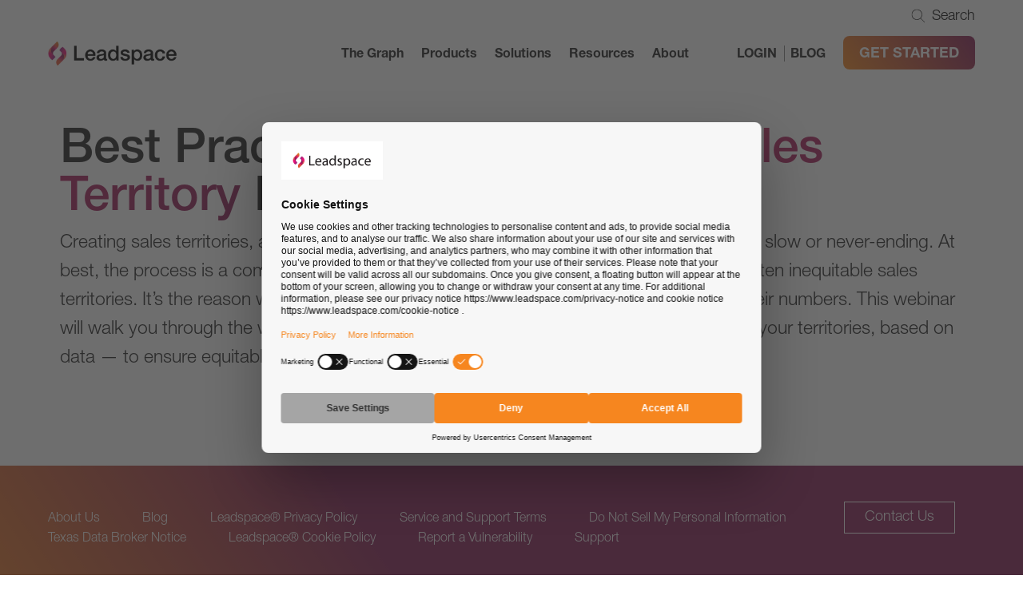

--- FILE ---
content_type: text/html; charset=UTF-8
request_url: https://www.leadspace.com/resources/webinar/best-practices-for-improving-sales-territory-management/
body_size: 41294
content:
<!DOCTYPE html>
<html lang="en-US">
<head><meta charset="UTF-8" /><script>if(navigator.userAgent.match(/MSIE|Internet Explorer/i)||navigator.userAgent.match(/Trident\/7\..*?rv:11/i)){var href=document.location.href;if(!href.match(/[?&]nowprocket/)){if(href.indexOf("?")==-1){if(href.indexOf("#")==-1){document.location.href=href+"?nowprocket=1"}else{document.location.href=href.replace("#","?nowprocket=1#")}}else{if(href.indexOf("#")==-1){document.location.href=href+"&nowprocket=1"}else{document.location.href=href.replace("#","&nowprocket=1#")}}}}</script><script>(()=>{class RocketLazyLoadScripts{constructor(){this.v="2.0.4",this.userEvents=["keydown","keyup","mousedown","mouseup","mousemove","mouseover","mouseout","touchmove","touchstart","touchend","touchcancel","wheel","click","dblclick","input"],this.attributeEvents=["onblur","onclick","oncontextmenu","ondblclick","onfocus","onmousedown","onmouseenter","onmouseleave","onmousemove","onmouseout","onmouseover","onmouseup","onmousewheel","onscroll","onsubmit"]}async t(){this.i(),this.o(),/iP(ad|hone)/.test(navigator.userAgent)&&this.h(),this.u(),this.l(this),this.m(),this.k(this),this.p(this),this._(),await Promise.all([this.R(),this.L()]),this.lastBreath=Date.now(),this.S(this),this.P(),this.D(),this.O(),this.M(),await this.C(this.delayedScripts.normal),await this.C(this.delayedScripts.defer),await this.C(this.delayedScripts.async),await this.T(),await this.F(),await this.j(),await this.A(),window.dispatchEvent(new Event("rocket-allScriptsLoaded")),this.everythingLoaded=!0,this.lastTouchEnd&&await new Promise(t=>setTimeout(t,500-Date.now()+this.lastTouchEnd)),this.I(),this.H(),this.U(),this.W()}i(){this.CSPIssue=sessionStorage.getItem("rocketCSPIssue"),document.addEventListener("securitypolicyviolation",t=>{this.CSPIssue||"script-src-elem"!==t.violatedDirective||"data"!==t.blockedURI||(this.CSPIssue=!0,sessionStorage.setItem("rocketCSPIssue",!0))},{isRocket:!0})}o(){window.addEventListener("pageshow",t=>{this.persisted=t.persisted,this.realWindowLoadedFired=!0},{isRocket:!0}),window.addEventListener("pagehide",()=>{this.onFirstUserAction=null},{isRocket:!0})}h(){let t;function e(e){t=e}window.addEventListener("touchstart",e,{isRocket:!0}),window.addEventListener("touchend",function i(o){o.changedTouches[0]&&t.changedTouches[0]&&Math.abs(o.changedTouches[0].pageX-t.changedTouches[0].pageX)<10&&Math.abs(o.changedTouches[0].pageY-t.changedTouches[0].pageY)<10&&o.timeStamp-t.timeStamp<200&&(window.removeEventListener("touchstart",e,{isRocket:!0}),window.removeEventListener("touchend",i,{isRocket:!0}),"INPUT"===o.target.tagName&&"text"===o.target.type||(o.target.dispatchEvent(new TouchEvent("touchend",{target:o.target,bubbles:!0})),o.target.dispatchEvent(new MouseEvent("mouseover",{target:o.target,bubbles:!0})),o.target.dispatchEvent(new PointerEvent("click",{target:o.target,bubbles:!0,cancelable:!0,detail:1,clientX:o.changedTouches[0].clientX,clientY:o.changedTouches[0].clientY})),event.preventDefault()))},{isRocket:!0})}q(t){this.userActionTriggered||("mousemove"!==t.type||this.firstMousemoveIgnored?"keyup"===t.type||"mouseover"===t.type||"mouseout"===t.type||(this.userActionTriggered=!0,this.onFirstUserAction&&this.onFirstUserAction()):this.firstMousemoveIgnored=!0),"click"===t.type&&t.preventDefault(),t.stopPropagation(),t.stopImmediatePropagation(),"touchstart"===this.lastEvent&&"touchend"===t.type&&(this.lastTouchEnd=Date.now()),"click"===t.type&&(this.lastTouchEnd=0),this.lastEvent=t.type,t.composedPath&&t.composedPath()[0].getRootNode()instanceof ShadowRoot&&(t.rocketTarget=t.composedPath()[0]),this.savedUserEvents.push(t)}u(){this.savedUserEvents=[],this.userEventHandler=this.q.bind(this),this.userEvents.forEach(t=>window.addEventListener(t,this.userEventHandler,{passive:!1,isRocket:!0})),document.addEventListener("visibilitychange",this.userEventHandler,{isRocket:!0})}U(){this.userEvents.forEach(t=>window.removeEventListener(t,this.userEventHandler,{passive:!1,isRocket:!0})),document.removeEventListener("visibilitychange",this.userEventHandler,{isRocket:!0}),this.savedUserEvents.forEach(t=>{(t.rocketTarget||t.target).dispatchEvent(new window[t.constructor.name](t.type,t))})}m(){const t="return false",e=Array.from(this.attributeEvents,t=>"data-rocket-"+t),i="["+this.attributeEvents.join("],[")+"]",o="[data-rocket-"+this.attributeEvents.join("],[data-rocket-")+"]",s=(e,i,o)=>{o&&o!==t&&(e.setAttribute("data-rocket-"+i,o),e["rocket"+i]=new Function("event",o),e.setAttribute(i,t))};new MutationObserver(t=>{for(const n of t)"attributes"===n.type&&(n.attributeName.startsWith("data-rocket-")||this.everythingLoaded?n.attributeName.startsWith("data-rocket-")&&this.everythingLoaded&&this.N(n.target,n.attributeName.substring(12)):s(n.target,n.attributeName,n.target.getAttribute(n.attributeName))),"childList"===n.type&&n.addedNodes.forEach(t=>{if(t.nodeType===Node.ELEMENT_NODE)if(this.everythingLoaded)for(const i of[t,...t.querySelectorAll(o)])for(const t of i.getAttributeNames())e.includes(t)&&this.N(i,t.substring(12));else for(const e of[t,...t.querySelectorAll(i)])for(const t of e.getAttributeNames())this.attributeEvents.includes(t)&&s(e,t,e.getAttribute(t))})}).observe(document,{subtree:!0,childList:!0,attributeFilter:[...this.attributeEvents,...e]})}I(){this.attributeEvents.forEach(t=>{document.querySelectorAll("[data-rocket-"+t+"]").forEach(e=>{this.N(e,t)})})}N(t,e){const i=t.getAttribute("data-rocket-"+e);i&&(t.setAttribute(e,i),t.removeAttribute("data-rocket-"+e))}k(t){Object.defineProperty(HTMLElement.prototype,"onclick",{get(){return this.rocketonclick||null},set(e){this.rocketonclick=e,this.setAttribute(t.everythingLoaded?"onclick":"data-rocket-onclick","this.rocketonclick(event)")}})}S(t){function e(e,i){let o=e[i];e[i]=null,Object.defineProperty(e,i,{get:()=>o,set(s){t.everythingLoaded?o=s:e["rocket"+i]=o=s}})}e(document,"onreadystatechange"),e(window,"onload"),e(window,"onpageshow");try{Object.defineProperty(document,"readyState",{get:()=>t.rocketReadyState,set(e){t.rocketReadyState=e},configurable:!0}),document.readyState="loading"}catch(t){console.log("WPRocket DJE readyState conflict, bypassing")}}l(t){this.originalAddEventListener=EventTarget.prototype.addEventListener,this.originalRemoveEventListener=EventTarget.prototype.removeEventListener,this.savedEventListeners=[],EventTarget.prototype.addEventListener=function(e,i,o){o&&o.isRocket||!t.B(e,this)&&!t.userEvents.includes(e)||t.B(e,this)&&!t.userActionTriggered||e.startsWith("rocket-")||t.everythingLoaded?t.originalAddEventListener.call(this,e,i,o):(t.savedEventListeners.push({target:this,remove:!1,type:e,func:i,options:o}),"mouseenter"!==e&&"mouseleave"!==e||t.originalAddEventListener.call(this,e,t.savedUserEvents.push,o))},EventTarget.prototype.removeEventListener=function(e,i,o){o&&o.isRocket||!t.B(e,this)&&!t.userEvents.includes(e)||t.B(e,this)&&!t.userActionTriggered||e.startsWith("rocket-")||t.everythingLoaded?t.originalRemoveEventListener.call(this,e,i,o):t.savedEventListeners.push({target:this,remove:!0,type:e,func:i,options:o})}}J(t,e){this.savedEventListeners=this.savedEventListeners.filter(i=>{let o=i.type,s=i.target||window;return e!==o||t!==s||(this.B(o,s)&&(i.type="rocket-"+o),this.$(i),!1)})}H(){EventTarget.prototype.addEventListener=this.originalAddEventListener,EventTarget.prototype.removeEventListener=this.originalRemoveEventListener,this.savedEventListeners.forEach(t=>this.$(t))}$(t){t.remove?this.originalRemoveEventListener.call(t.target,t.type,t.func,t.options):this.originalAddEventListener.call(t.target,t.type,t.func,t.options)}p(t){let e;function i(e){return t.everythingLoaded?e:e.split(" ").map(t=>"load"===t||t.startsWith("load.")?"rocket-jquery-load":t).join(" ")}function o(o){function s(e){const s=o.fn[e];o.fn[e]=o.fn.init.prototype[e]=function(){return this[0]===window&&t.userActionTriggered&&("string"==typeof arguments[0]||arguments[0]instanceof String?arguments[0]=i(arguments[0]):"object"==typeof arguments[0]&&Object.keys(arguments[0]).forEach(t=>{const e=arguments[0][t];delete arguments[0][t],arguments[0][i(t)]=e})),s.apply(this,arguments),this}}if(o&&o.fn&&!t.allJQueries.includes(o)){const e={DOMContentLoaded:[],"rocket-DOMContentLoaded":[]};for(const t in e)document.addEventListener(t,()=>{e[t].forEach(t=>t())},{isRocket:!0});o.fn.ready=o.fn.init.prototype.ready=function(i){function s(){parseInt(o.fn.jquery)>2?setTimeout(()=>i.bind(document)(o)):i.bind(document)(o)}return"function"==typeof i&&(t.realDomReadyFired?!t.userActionTriggered||t.fauxDomReadyFired?s():e["rocket-DOMContentLoaded"].push(s):e.DOMContentLoaded.push(s)),o([])},s("on"),s("one"),s("off"),t.allJQueries.push(o)}e=o}t.allJQueries=[],o(window.jQuery),Object.defineProperty(window,"jQuery",{get:()=>e,set(t){o(t)}})}P(){const t=new Map;document.write=document.writeln=function(e){const i=document.currentScript,o=document.createRange(),s=i.parentElement;let n=t.get(i);void 0===n&&(n=i.nextSibling,t.set(i,n));const c=document.createDocumentFragment();o.setStart(c,0),c.appendChild(o.createContextualFragment(e)),s.insertBefore(c,n)}}async R(){return new Promise(t=>{this.userActionTriggered?t():this.onFirstUserAction=t})}async L(){return new Promise(t=>{document.addEventListener("DOMContentLoaded",()=>{this.realDomReadyFired=!0,t()},{isRocket:!0})})}async j(){return this.realWindowLoadedFired?Promise.resolve():new Promise(t=>{window.addEventListener("load",t,{isRocket:!0})})}M(){this.pendingScripts=[];this.scriptsMutationObserver=new MutationObserver(t=>{for(const e of t)e.addedNodes.forEach(t=>{"SCRIPT"!==t.tagName||t.noModule||t.isWPRocket||this.pendingScripts.push({script:t,promise:new Promise(e=>{const i=()=>{const i=this.pendingScripts.findIndex(e=>e.script===t);i>=0&&this.pendingScripts.splice(i,1),e()};t.addEventListener("load",i,{isRocket:!0}),t.addEventListener("error",i,{isRocket:!0}),setTimeout(i,1e3)})})})}),this.scriptsMutationObserver.observe(document,{childList:!0,subtree:!0})}async F(){await this.X(),this.pendingScripts.length?(await this.pendingScripts[0].promise,await this.F()):this.scriptsMutationObserver.disconnect()}D(){this.delayedScripts={normal:[],async:[],defer:[]},document.querySelectorAll("script[type$=rocketlazyloadscript]").forEach(t=>{t.hasAttribute("data-rocket-src")?t.hasAttribute("async")&&!1!==t.async?this.delayedScripts.async.push(t):t.hasAttribute("defer")&&!1!==t.defer||"module"===t.getAttribute("data-rocket-type")?this.delayedScripts.defer.push(t):this.delayedScripts.normal.push(t):this.delayedScripts.normal.push(t)})}async _(){await this.L();let t=[];document.querySelectorAll("script[type$=rocketlazyloadscript][data-rocket-src]").forEach(e=>{let i=e.getAttribute("data-rocket-src");if(i&&!i.startsWith("data:")){i.startsWith("//")&&(i=location.protocol+i);try{const o=new URL(i).origin;o!==location.origin&&t.push({src:o,crossOrigin:e.crossOrigin||"module"===e.getAttribute("data-rocket-type")})}catch(t){}}}),t=[...new Map(t.map(t=>[JSON.stringify(t),t])).values()],this.Y(t,"preconnect")}async G(t){if(await this.K(),!0!==t.noModule||!("noModule"in HTMLScriptElement.prototype))return new Promise(e=>{let i;function o(){(i||t).setAttribute("data-rocket-status","executed"),e()}try{if(navigator.userAgent.includes("Firefox/")||""===navigator.vendor||this.CSPIssue)i=document.createElement("script"),[...t.attributes].forEach(t=>{let e=t.nodeName;"type"!==e&&("data-rocket-type"===e&&(e="type"),"data-rocket-src"===e&&(e="src"),i.setAttribute(e,t.nodeValue))}),t.text&&(i.text=t.text),t.nonce&&(i.nonce=t.nonce),i.hasAttribute("src")?(i.addEventListener("load",o,{isRocket:!0}),i.addEventListener("error",()=>{i.setAttribute("data-rocket-status","failed-network"),e()},{isRocket:!0}),setTimeout(()=>{i.isConnected||e()},1)):(i.text=t.text,o()),i.isWPRocket=!0,t.parentNode.replaceChild(i,t);else{const i=t.getAttribute("data-rocket-type"),s=t.getAttribute("data-rocket-src");i?(t.type=i,t.removeAttribute("data-rocket-type")):t.removeAttribute("type"),t.addEventListener("load",o,{isRocket:!0}),t.addEventListener("error",i=>{this.CSPIssue&&i.target.src.startsWith("data:")?(console.log("WPRocket: CSP fallback activated"),t.removeAttribute("src"),this.G(t).then(e)):(t.setAttribute("data-rocket-status","failed-network"),e())},{isRocket:!0}),s?(t.fetchPriority="high",t.removeAttribute("data-rocket-src"),t.src=s):t.src="data:text/javascript;base64,"+window.btoa(unescape(encodeURIComponent(t.text)))}}catch(i){t.setAttribute("data-rocket-status","failed-transform"),e()}});t.setAttribute("data-rocket-status","skipped")}async C(t){const e=t.shift();return e?(e.isConnected&&await this.G(e),this.C(t)):Promise.resolve()}O(){this.Y([...this.delayedScripts.normal,...this.delayedScripts.defer,...this.delayedScripts.async],"preload")}Y(t,e){this.trash=this.trash||[];let i=!0;var o=document.createDocumentFragment();t.forEach(t=>{const s=t.getAttribute&&t.getAttribute("data-rocket-src")||t.src;if(s&&!s.startsWith("data:")){const n=document.createElement("link");n.href=s,n.rel=e,"preconnect"!==e&&(n.as="script",n.fetchPriority=i?"high":"low"),t.getAttribute&&"module"===t.getAttribute("data-rocket-type")&&(n.crossOrigin=!0),t.crossOrigin&&(n.crossOrigin=t.crossOrigin),t.integrity&&(n.integrity=t.integrity),t.nonce&&(n.nonce=t.nonce),o.appendChild(n),this.trash.push(n),i=!1}}),document.head.appendChild(o)}W(){this.trash.forEach(t=>t.remove())}async T(){try{document.readyState="interactive"}catch(t){}this.fauxDomReadyFired=!0;try{await this.K(),this.J(document,"readystatechange"),document.dispatchEvent(new Event("rocket-readystatechange")),await this.K(),document.rocketonreadystatechange&&document.rocketonreadystatechange(),await this.K(),this.J(document,"DOMContentLoaded"),document.dispatchEvent(new Event("rocket-DOMContentLoaded")),await this.K(),this.J(window,"DOMContentLoaded"),window.dispatchEvent(new Event("rocket-DOMContentLoaded"))}catch(t){console.error(t)}}async A(){try{document.readyState="complete"}catch(t){}try{await this.K(),this.J(document,"readystatechange"),document.dispatchEvent(new Event("rocket-readystatechange")),await this.K(),document.rocketonreadystatechange&&document.rocketonreadystatechange(),await this.K(),this.J(window,"load"),window.dispatchEvent(new Event("rocket-load")),await this.K(),window.rocketonload&&window.rocketonload(),await this.K(),this.allJQueries.forEach(t=>t(window).trigger("rocket-jquery-load")),await this.K(),this.J(window,"pageshow");const t=new Event("rocket-pageshow");t.persisted=this.persisted,window.dispatchEvent(t),await this.K(),window.rocketonpageshow&&window.rocketonpageshow({persisted:this.persisted})}catch(t){console.error(t)}}async K(){Date.now()-this.lastBreath>45&&(await this.X(),this.lastBreath=Date.now())}async X(){return document.hidden?new Promise(t=>setTimeout(t)):new Promise(t=>requestAnimationFrame(t))}B(t,e){return e===document&&"readystatechange"===t||(e===document&&"DOMContentLoaded"===t||(e===window&&"DOMContentLoaded"===t||(e===window&&"load"===t||e===window&&"pageshow"===t)))}static run(){(new RocketLazyLoadScripts).t()}}RocketLazyLoadScripts.run()})();</script>
	
	
	<meta name="viewport" content="width=device-width, initial-scale=1, maximum-scale=1, user-scalable=no">
	<meta name="referrer" content="no-referrer-when-downgrade" />

	
	
	
	<link rel="preconnect" href="https://fonts.gstatic.com" crossorigin>
	
	
	<script type="rocketlazyloadscript" data-cfasync="false">//<![CDATA[
		(function(w,d,s,l,i){w[l]=w[l]||[];w[l].push({'gtm.start':
			new Date().getTime(),event:'gtm.js'});var f=d.getElementsByTagName(s)[0],
			j=d.createElement(s),dl=l!='dataLayer'?'&l='+l:'';j.async=true;j.src=
			'//www.googletagmanager.com/gtm.'+'js?id='+i+dl;f.parentNode.insertBefore(j,f);
		})(window,document,'script','dataLayer','GTM-K82X7M');//]]>
	</script>

	<script type="rocketlazyloadscript" async data-rocket-src="https://www.googletagmanager.com/gtag/js?id=UA-134531937-1"></script>
	<script type="rocketlazyloadscript">
		window.dataLayer = window.dataLayer || [];
		function gtag(){dataLayer.push(arguments);}
		gtag('js', new Date());
		gtag('config', 'UA-134531937-1');
	</script>



	<script src="https://web.cmp.usercentrics.eu/modules/autoblocker.js"></script><script id="usercentrics-cmp" data-settings-id="1puzptMgsTpLBB" data-usercentrics="Usercentrics Consent Management Platform" src="https://web.cmp.usercentrics.eu/ui/loader.js" async></script><script type="rocketlazyloadscript" data-rocket-type="text/javascript">
	window.dataLayer = window.dataLayer || [];

	function gtag() {
		dataLayer.push(arguments);
	}

	gtag("consent", "default", {
		ad_personalization: "denied",
		ad_storage: "denied",
		ad_user_data: "denied",
		analytics_storage: "denied",
		functionality_storage: "denied",
		personalization_storage: "denied",
		security_storage: "granted",
		wait_for_update: 500,
	});
	gtag("set", "ads_data_redaction", true);
	</script>
<meta name='robots' content='index, follow, max-image-preview:large, max-snippet:-1, max-video-preview:-1' />
	<style></style>
	
	<!-- This site is optimized with the Yoast SEO plugin v26.4 - https://yoast.com/wordpress/plugins/seo/ -->
	<title>Best Practices for Improving Sales Territory Management | Leadspace</title>
<link data-rocket-prefetch href="https://web.cmp.usercentrics.eu" rel="dns-prefetch">
<link data-rocket-prefetch href="https://fonts.googleapis.com" rel="dns-prefetch">
<link data-rocket-prefetch href="https://fonts.gstatic.com" rel="dns-prefetch">
<link data-rocket-preload as="style" href="https://fonts.googleapis.com/css2?family=Inter:wght@100;200;300;400;500;600;700;800;900&#038;display=swap" rel="preload">
<link data-rocket-preload as="style" href="https://fonts.googleapis.com/css?family=Lora%3A400%2C700%2C400italic%2C700italic%7CRaleway%3A400%2C300%2C200%2C100%2C900%2C800%2C700%2C600%2C500&#038;display=swap" rel="preload">
<link href="https://fonts.googleapis.com/css2?family=Inter:wght@100;200;300;400;500;600;700;800;900&#038;display=swap" media="print" onload="this.media=&#039;all&#039;" rel="stylesheet">
<noscript><link rel="stylesheet" href="https://fonts.googleapis.com/css2?family=Inter:wght@100;200;300;400;500;600;700;800;900&#038;display=swap"></noscript>
<link href="https://fonts.googleapis.com/css?family=Lora%3A400%2C700%2C400italic%2C700italic%7CRaleway%3A400%2C300%2C200%2C100%2C900%2C800%2C700%2C600%2C500&#038;display=swap" media="print" onload="this.media=&#039;all&#039;" rel="stylesheet">
<noscript><link rel="stylesheet" href="https://fonts.googleapis.com/css?family=Lora%3A400%2C700%2C400italic%2C700italic%7CRaleway%3A400%2C300%2C200%2C100%2C900%2C800%2C700%2C600%2C500&#038;display=swap"></noscript>
<link crossorigin data-rocket-preload as="font" href="https://fonts.gstatic.com/s/inter/v20/UcC73FwrK3iLTeHuS_nVMrMxCp50SjIa1ZL7.woff2" rel="preload">
<link crossorigin data-rocket-preload as="font" href="https://www.leadspace.com/wp-content/themes/leadspace/css/webFonts/HelveticaNeueLTStdLt/font.woff2" rel="preload">
<link crossorigin data-rocket-preload as="font" href="https://www.leadspace.com/wp-content/themes/leadspace/css/webFonts/HelveticaNeueLTStdMd/font.woff2" rel="preload">
<link crossorigin data-rocket-preload as="font" href="https://www.leadspace.com/wp-content/themes/leadspace/css/webFonts/HelveticaNeueLTStdTh/font.woff2" rel="preload">
<link crossorigin data-rocket-preload as="font" href="https://www.leadspace.com/wp-content/themes/leadspace/css/webFonts/HelveticaNeueLTStdBd/font.woff2" rel="preload">
<style id="wpr-usedcss">:root{--bs-blue:#0d6efd;--bs-indigo:#6610f2;--bs-purple:#6f42c1;--bs-pink:#d63384;--bs-red:#dc3545;--bs-orange:#fd7e14;--bs-yellow:#ffc107;--bs-green:#198754;--bs-teal:#20c997;--bs-cyan:#0dcaf0;--bs-white:#fff;--bs-gray:#6c757d;--bs-gray-dark:#343a40;--bs-gray-100:#f8f9fa;--bs-gray-200:#e9ecef;--bs-gray-300:#dee2e6;--bs-gray-400:#ced4da;--bs-gray-500:#adb5bd;--bs-gray-600:#6c757d;--bs-gray-700:#495057;--bs-gray-800:#343a40;--bs-gray-900:#212529;--bs-primary:#0d6efd;--bs-secondary:#6c757d;--bs-success:#198754;--bs-info:#0dcaf0;--bs-warning:#ffc107;--bs-danger:#dc3545;--bs-light:#f8f9fa;--bs-dark:#212529;--bs-primary-rgb:13,110,253;--bs-secondary-rgb:108,117,125;--bs-success-rgb:25,135,84;--bs-info-rgb:13,202,240;--bs-warning-rgb:255,193,7;--bs-danger-rgb:220,53,69;--bs-light-rgb:248,249,250;--bs-dark-rgb:33,37,41;--bs-white-rgb:255,255,255;--bs-black-rgb:0,0,0;--bs-body-color-rgb:33,37,41;--bs-body-bg-rgb:255,255,255;--bs-font-sans-serif:system-ui,-apple-system,"Segoe UI",Roboto,"Helvetica Neue",Arial,"Noto Sans","Liberation Sans",sans-serif,"Apple Color Emoji","Segoe UI Emoji","Segoe UI Symbol","Noto Color Emoji";--bs-font-monospace:SFMono-Regular,Menlo,Monaco,Consolas,"Liberation Mono","Courier New",monospace;--bs-gradient:linear-gradient(180deg, rgba(255, 255, 255, .15), rgba(255, 255, 255, 0));--bs-body-font-family:var(--bs-font-sans-serif);--bs-body-font-size:1rem;--bs-body-font-weight:400;--bs-body-line-height:1.5;--bs-body-color:#212529;--bs-body-bg:#fff}*,::after,::before{box-sizing:border-box}@media (prefers-reduced-motion:no-preference){:root{scroll-behavior:smooth}}body{margin:0;font-family:var(--bs-body-font-family);font-size:var(--bs-body-font-size);font-weight:var(--bs-body-font-weight);line-height:var(--bs-body-line-height);color:var(--bs-body-color);text-align:var(--bs-body-text-align);background-color:var(--bs-body-bg);-webkit-text-size-adjust:100%;-webkit-tap-highlight-color:transparent}hr{margin:1rem 0;color:inherit;background-color:currentColor;border:0;opacity:.25}hr:not([size]){height:1px}.h1,.h2,.h3,.h4,.h5,.h6,h1,h2,h3,h4,h5,h6{margin-top:0;margin-bottom:.5rem;font-weight:500;line-height:1.2}.h1,h1{font-size:calc(1.375rem + 1.5vw)}@media (min-width:1200px){.h1,h1{font-size:2.5rem}}.h2,h2{font-size:calc(1.325rem + .9vw)}@media (min-width:1200px){.h2,h2{font-size:2rem}}.h3,h3{font-size:calc(1.3rem + .6vw)}@media (min-width:1200px){.h3,h3{font-size:1.75rem}}.h4,h4{font-size:calc(1.275rem + .3vw)}@media (min-width:1200px){.h4,h4{font-size:1.5rem}}.h5,h5{font-size:1.25rem}.h6,h6{font-size:1rem}p{margin-top:0;margin-bottom:1rem}abbr[title]{-webkit-text-decoration:underline dotted;text-decoration:underline dotted;cursor:help;-webkit-text-decoration-skip-ink:none;text-decoration-skip-ink:none}address{margin-bottom:1rem;font-style:normal;line-height:inherit}ol,ul{padding-left:2rem}dl,ol,ul{margin-top:0;margin-bottom:1rem}ol ol,ol ul,ul ol,ul ul{margin-bottom:0}dt{font-weight:700}dd{margin-bottom:.5rem;margin-left:0}blockquote{margin:0 0 1rem}strong{font-weight:bolder}.small,small{font-size:.875em}.mark,mark{padding:.2em;background-color:#fcf8e3}sub,sup{position:relative;font-size:.75em;line-height:0;vertical-align:baseline}sub{bottom:-.25em}sup{top:-.5em}a{color:#0d6efd;text-decoration:underline}a:hover{color:#0a58ca}a:not([href]):not([class]),a:not([href]):not([class]):hover{color:inherit;text-decoration:none}code,kbd,pre,samp{font-family:var(--bs-font-monospace);font-size:1em;direction:ltr;unicode-bidi:bidi-override}pre{display:block;margin-top:0;margin-bottom:1rem;overflow:auto;font-size:.875em}pre code{font-size:inherit;color:inherit;word-break:normal}code{font-size:.875em;color:#d63384;word-wrap:break-word}a>code{color:inherit}kbd{padding:.2rem .4rem;font-size:.875em;color:#fff;background-color:#212529;border-radius:.2rem}kbd kbd{padding:0;font-size:1em;font-weight:700}figure{margin:0 0 1rem}img,svg{vertical-align:middle}table{caption-side:bottom;border-collapse:collapse}caption{padding-top:.5rem;padding-bottom:.5rem;color:#6c757d;text-align:left}th{text-align:inherit;text-align:-webkit-match-parent}tbody,td,tfoot,th,thead,tr{border-color:inherit;border-style:solid;border-width:0}label{display:inline-block}button{border-radius:0}button:focus:not(:focus-visible){outline:0}button,input,optgroup,select,textarea{margin:0;font-family:inherit;font-size:inherit;line-height:inherit}button,select{text-transform:none}[role=button]{cursor:pointer}select{word-wrap:normal}select:disabled{opacity:1}[list]::-webkit-calendar-picker-indicator{display:none}[type=button],[type=reset],[type=submit],button{-webkit-appearance:button}[type=button]:not(:disabled),[type=reset]:not(:disabled),[type=submit]:not(:disabled),button:not(:disabled){cursor:pointer}::-moz-focus-inner{padding:0;border-style:none}textarea{resize:vertical}fieldset{min-width:0;padding:0;margin:0;border:0}legend{float:left;width:100%;padding:0;margin-bottom:.5rem;font-size:calc(1.275rem + .3vw);line-height:inherit}legend+*{clear:left}::-webkit-datetime-edit-day-field,::-webkit-datetime-edit-fields-wrapper,::-webkit-datetime-edit-hour-field,::-webkit-datetime-edit-minute,::-webkit-datetime-edit-month-field,::-webkit-datetime-edit-text,::-webkit-datetime-edit-year-field{padding:0}::-webkit-inner-spin-button{height:auto}[type=search]{outline-offset:-2px;-webkit-appearance:textfield}::-webkit-search-decoration{-webkit-appearance:none}::-webkit-color-swatch-wrapper{padding:0}::-webkit-file-upload-button{font:inherit}::file-selector-button{font:inherit}::-webkit-file-upload-button{font:inherit;-webkit-appearance:button}output{display:inline-block}iframe{border:0}summary{display:list-item;cursor:pointer}progress{vertical-align:baseline}[hidden]{display:none!important}.blockquote{margin-bottom:1rem;font-size:1.25rem}.blockquote>:last-child{margin-bottom:0}.figure{display:inline-block}.container,.container-fluid{width:100%;padding-right:var(--bs-gutter-x,.75rem);padding-left:var(--bs-gutter-x,.75rem);margin-right:auto;margin-left:auto}@media (min-width:576px){.container{max-width:540px}}@media (min-width:768px){.container{max-width:720px}}@media (min-width:992px){.container{max-width:960px}}@media (min-width:1200px){legend{font-size:1.5rem}.container{max-width:1140px}}@media (min-width:1400px){.container{max-width:1320px}}.row{--bs-gutter-x:1.5rem;--bs-gutter-y:0;display:flex;flex-wrap:wrap;margin-top:calc(-1 * var(--bs-gutter-y));margin-right:calc(-.5 * var(--bs-gutter-x));margin-left:calc(-.5 * var(--bs-gutter-x))}.row>*{flex-shrink:0;width:100%;max-width:100%;padding-right:calc(var(--bs-gutter-x) * .5);padding-left:calc(var(--bs-gutter-x) * .5);margin-top:var(--bs-gutter-y)}.col{flex:1 0 0%}.col-12{flex:0 0 auto;width:100%}.table{--bs-table-bg:transparent;--bs-table-accent-bg:transparent;--bs-table-striped-color:#212529;--bs-table-striped-bg:rgba(0, 0, 0, .05);--bs-table-active-color:#212529;--bs-table-active-bg:rgba(0, 0, 0, .1);--bs-table-hover-color:#212529;--bs-table-hover-bg:rgba(0, 0, 0, .075);width:100%;margin-bottom:1rem;color:#212529;vertical-align:top;border-color:#dee2e6}.table>:not(caption)>*>*{padding:.5rem;background-color:var(--bs-table-bg);border-bottom-width:1px;box-shadow:inset 0 0 0 9999px var(--bs-table-accent-bg)}.table>tbody{vertical-align:inherit}.table>thead{vertical-align:bottom}.table>:not(:first-child){border-top:2px solid currentColor}.fade{transition:opacity .15s linear}@media (prefers-reduced-motion:reduce){.fade{transition:none}}.fade:not(.show){opacity:0}.dropdown{position:relative}.nav{display:flex;flex-wrap:wrap;padding-left:0;margin-bottom:0;list-style:none}.tab-content>.active{display:block}.breadcrumb{display:flex;flex-wrap:wrap;padding:0;margin-bottom:1rem;list-style:none}.alert{position:relative;padding:1rem;margin-bottom:1rem;border:1px solid transparent;border-radius:.25rem}.progress{display:flex;height:1rem;overflow:hidden;font-size:.75rem;background-color:#e9ecef;border-radius:.25rem}.tooltip{position:absolute;z-index:1080;display:block;margin:0;font-family:var(--bs-font-sans-serif);font-style:normal;font-weight:400;line-height:1.5;text-align:left;text-align:start;text-decoration:none;text-shadow:none;text-transform:none;letter-spacing:normal;word-break:normal;word-spacing:normal;white-space:normal;line-break:auto;font-size:.875rem;word-wrap:break-word;opacity:0}.tooltip.show{opacity:.9}.popover{position:absolute;top:0;left:0;z-index:1070;display:block;max-width:276px;font-family:var(--bs-font-sans-serif);font-style:normal;font-weight:400;line-height:1.5;text-align:left;text-align:start;text-decoration:none;text-shadow:none;text-transform:none;letter-spacing:normal;word-break:normal;word-spacing:normal;white-space:normal;line-break:auto;font-size:.875rem;word-wrap:break-word;background-color:#fff;background-clip:padding-box;border:1px solid rgba(0,0,0,.2);border-radius:.3rem}.carousel{position:relative}.offcanvas{position:fixed;bottom:0;z-index:1045;display:flex;flex-direction:column;max-width:100%;visibility:hidden;background-color:#fff;background-clip:padding-box;outline:0;transition:transform .3s ease-in-out}@media (prefers-reduced-motion:reduce){.offcanvas{transition:none}}.offcanvas.show{transform:none}.placeholder{display:inline-block;min-height:1em;vertical-align:middle;cursor:wait;background-color:currentColor;opacity:.5}.clearfix::after{display:block;clear:both;content:""}.shadow{box-shadow:0 .5rem 1rem rgba(0,0,0,.15)!important}.border{border:1px solid #dee2e6!important}.visible{visibility:visible!important}@font-face{font-family:Inter;font-style:normal;font-weight:100;font-display:swap;src:url(https://fonts.gstatic.com/s/inter/v20/UcC73FwrK3iLTeHuS_nVMrMxCp50SjIa1ZL7.woff2) format('woff2');unicode-range:U+0000-00FF,U+0131,U+0152-0153,U+02BB-02BC,U+02C6,U+02DA,U+02DC,U+0304,U+0308,U+0329,U+2000-206F,U+20AC,U+2122,U+2191,U+2193,U+2212,U+2215,U+FEFF,U+FFFD}@font-face{font-family:Inter;font-style:normal;font-weight:200;font-display:swap;src:url(https://fonts.gstatic.com/s/inter/v20/UcC73FwrK3iLTeHuS_nVMrMxCp50SjIa1ZL7.woff2) format('woff2');unicode-range:U+0000-00FF,U+0131,U+0152-0153,U+02BB-02BC,U+02C6,U+02DA,U+02DC,U+0304,U+0308,U+0329,U+2000-206F,U+20AC,U+2122,U+2191,U+2193,U+2212,U+2215,U+FEFF,U+FFFD}@font-face{font-family:Inter;font-style:normal;font-weight:300;font-display:swap;src:url(https://fonts.gstatic.com/s/inter/v20/UcC73FwrK3iLTeHuS_nVMrMxCp50SjIa1ZL7.woff2) format('woff2');unicode-range:U+0000-00FF,U+0131,U+0152-0153,U+02BB-02BC,U+02C6,U+02DA,U+02DC,U+0304,U+0308,U+0329,U+2000-206F,U+20AC,U+2122,U+2191,U+2193,U+2212,U+2215,U+FEFF,U+FFFD}@font-face{font-family:Inter;font-style:normal;font-weight:400;font-display:swap;src:url(https://fonts.gstatic.com/s/inter/v20/UcC73FwrK3iLTeHuS_nVMrMxCp50SjIa1ZL7.woff2) format('woff2');unicode-range:U+0000-00FF,U+0131,U+0152-0153,U+02BB-02BC,U+02C6,U+02DA,U+02DC,U+0304,U+0308,U+0329,U+2000-206F,U+20AC,U+2122,U+2191,U+2193,U+2212,U+2215,U+FEFF,U+FFFD}@font-face{font-family:Inter;font-style:normal;font-weight:500;font-display:swap;src:url(https://fonts.gstatic.com/s/inter/v20/UcC73FwrK3iLTeHuS_nVMrMxCp50SjIa1ZL7.woff2) format('woff2');unicode-range:U+0000-00FF,U+0131,U+0152-0153,U+02BB-02BC,U+02C6,U+02DA,U+02DC,U+0304,U+0308,U+0329,U+2000-206F,U+20AC,U+2122,U+2191,U+2193,U+2212,U+2215,U+FEFF,U+FFFD}@font-face{font-family:Inter;font-style:normal;font-weight:600;font-display:swap;src:url(https://fonts.gstatic.com/s/inter/v20/UcC73FwrK3iLTeHuS_nVMrMxCp50SjIa1ZL7.woff2) format('woff2');unicode-range:U+0000-00FF,U+0131,U+0152-0153,U+02BB-02BC,U+02C6,U+02DA,U+02DC,U+0304,U+0308,U+0329,U+2000-206F,U+20AC,U+2122,U+2191,U+2193,U+2212,U+2215,U+FEFF,U+FFFD}@font-face{font-family:Inter;font-style:normal;font-weight:700;font-display:swap;src:url(https://fonts.gstatic.com/s/inter/v20/UcC73FwrK3iLTeHuS_nVMrMxCp50SjIa1ZL7.woff2) format('woff2');unicode-range:U+0000-00FF,U+0131,U+0152-0153,U+02BB-02BC,U+02C6,U+02DA,U+02DC,U+0304,U+0308,U+0329,U+2000-206F,U+20AC,U+2122,U+2191,U+2193,U+2212,U+2215,U+FEFF,U+FFFD}@font-face{font-family:Inter;font-style:normal;font-weight:800;font-display:swap;src:url(https://fonts.gstatic.com/s/inter/v20/UcC73FwrK3iLTeHuS_nVMrMxCp50SjIa1ZL7.woff2) format('woff2');unicode-range:U+0000-00FF,U+0131,U+0152-0153,U+02BB-02BC,U+02C6,U+02DA,U+02DC,U+0304,U+0308,U+0329,U+2000-206F,U+20AC,U+2122,U+2191,U+2193,U+2212,U+2215,U+FEFF,U+FFFD}@font-face{font-family:Inter;font-style:normal;font-weight:900;font-display:swap;src:url(https://fonts.gstatic.com/s/inter/v20/UcC73FwrK3iLTeHuS_nVMrMxCp50SjIa1ZL7.woff2) format('woff2');unicode-range:U+0000-00FF,U+0131,U+0152-0153,U+02BB-02BC,U+02C6,U+02DA,U+02DC,U+0304,U+0308,U+0329,U+2000-206F,U+20AC,U+2122,U+2191,U+2193,U+2212,U+2215,U+FEFF,U+FFFD}img:is([sizes=auto i],[sizes^="auto," i]){contain-intrinsic-size:3000px 1500px}img.emoji{display:inline!important;border:none!important;box-shadow:none!important;height:1em!important;width:1em!important;margin:0 .07em!important;vertical-align:-.1em!important;background:0 0!important;padding:0!important}:where(.wp-block-button__link){border-radius:9999px;box-shadow:none;padding:calc(.667em + 2px) calc(1.333em + 2px);text-decoration:none}:root :where(.wp-block-button .wp-block-button__link.is-style-outline),:root :where(.wp-block-button.is-style-outline>.wp-block-button__link){border:2px solid;padding:.667em 1.333em}:root :where(.wp-block-button .wp-block-button__link.is-style-outline:not(.has-text-color)),:root :where(.wp-block-button.is-style-outline>.wp-block-button__link:not(.has-text-color)){color:currentColor}:root :where(.wp-block-button .wp-block-button__link.is-style-outline:not(.has-background)),:root :where(.wp-block-button.is-style-outline>.wp-block-button__link:not(.has-background)){background-color:initial;background-image:none}:where(.wp-block-calendar table:not(.has-background) th){background:#ddd}.wp-block-columns{align-items:normal!important;box-sizing:border-box;display:flex;flex-wrap:wrap!important}@media (min-width:782px){.wp-block-columns{flex-wrap:nowrap!important}}@media (max-width:781px){.wp-block-columns:not(.is-not-stacked-on-mobile)>.wp-block-column{flex-basis:100%!important}}@media (min-width:782px){.wp-block-columns:not(.is-not-stacked-on-mobile)>.wp-block-column{flex-basis:0;flex-grow:1}}:where(.wp-block-columns){margin-bottom:1.75em}:where(.wp-block-columns.has-background){padding:1.25em 2.375em}.wp-block-column{flex-grow:1;min-width:0;overflow-wrap:break-word;word-break:break-word}:where(.wp-block-post-comments input[type=submit]){border:none}:where(.wp-block-cover-image:not(.has-text-color)),:where(.wp-block-cover:not(.has-text-color)){color:#fff}:where(.wp-block-cover-image.is-light:not(.has-text-color)),:where(.wp-block-cover.is-light:not(.has-text-color)){color:#000}:root :where(.wp-block-cover h1:not(.has-text-color)),:root :where(.wp-block-cover h2:not(.has-text-color)),:root :where(.wp-block-cover h3:not(.has-text-color)),:root :where(.wp-block-cover h4:not(.has-text-color)),:root :where(.wp-block-cover h5:not(.has-text-color)),:root :where(.wp-block-cover h6:not(.has-text-color)),:root :where(.wp-block-cover p:not(.has-text-color)){color:inherit}:where(.wp-block-file){margin-bottom:1.5em}:where(.wp-block-file__button){border-radius:2em;display:inline-block;padding:.5em 1em}:where(.wp-block-file__button):is(a):active,:where(.wp-block-file__button):is(a):focus,:where(.wp-block-file__button):is(a):hover,:where(.wp-block-file__button):is(a):visited{box-shadow:none;color:#fff;opacity:.85;text-decoration:none}.wp-block-group{box-sizing:border-box}:where(.wp-block-group.wp-block-group-is-layout-constrained){position:relative}:root :where(.wp-block-image.is-style-rounded img,.wp-block-image .is-style-rounded img){border-radius:9999px}:where(.wp-block-latest-comments:not([style*=line-height] .wp-block-latest-comments__comment)){line-height:1.1}:where(.wp-block-latest-comments:not([style*=line-height] .wp-block-latest-comments__comment-excerpt p)){line-height:1.8}:root :where(.wp-block-latest-posts.is-grid){padding:0}:root :where(.wp-block-latest-posts.wp-block-latest-posts__list){padding-left:0}ol,ul{box-sizing:border-box}:root :where(.wp-block-list.has-background){padding:1.25em 2.375em}:where(.wp-block-navigation.has-background .wp-block-navigation-item a:not(.wp-element-button)),:where(.wp-block-navigation.has-background .wp-block-navigation-submenu a:not(.wp-element-button)){padding:.5em 1em}:where(.wp-block-navigation .wp-block-navigation__submenu-container .wp-block-navigation-item a:not(.wp-element-button)),:where(.wp-block-navigation .wp-block-navigation__submenu-container .wp-block-navigation-submenu a:not(.wp-element-button)),:where(.wp-block-navigation .wp-block-navigation__submenu-container .wp-block-navigation-submenu button.wp-block-navigation-item__content),:where(.wp-block-navigation .wp-block-navigation__submenu-container .wp-block-pages-list__item button.wp-block-navigation-item__content){padding:.5em 1em}:root :where(p.has-background){padding:1.25em 2.375em}:where(p.has-text-color:not(.has-link-color)) a{color:inherit}:where(.wp-block-post-comments-form) input:not([type=submit]),:where(.wp-block-post-comments-form) textarea{border:1px solid #949494;font-family:inherit;font-size:1em}:where(.wp-block-post-comments-form) input:where(:not([type=submit]):not([type=checkbox])),:where(.wp-block-post-comments-form) textarea{padding:calc(.667em + 2px)}:where(.wp-block-post-excerpt){box-sizing:border-box;margin-bottom:var(--wp--style--block-gap);margin-top:var(--wp--style--block-gap)}:where(.wp-block-preformatted.has-background){padding:1.25em 2.375em}:where(.wp-block-search__button){border:1px solid #ccc;padding:6px 10px}:where(.wp-block-search__input){font-family:inherit;font-size:inherit;font-style:inherit;font-weight:inherit;letter-spacing:inherit;line-height:inherit;text-transform:inherit}:where(.wp-block-search__button-inside .wp-block-search__inside-wrapper){border:1px solid #949494;box-sizing:border-box;padding:4px}:where(.wp-block-search__button-inside .wp-block-search__inside-wrapper) .wp-block-search__input{border:none;border-radius:0;padding:0 4px}:where(.wp-block-search__button-inside .wp-block-search__inside-wrapper) .wp-block-search__input:focus{outline:0}:where(.wp-block-search__button-inside .wp-block-search__inside-wrapper) :where(.wp-block-search__button){padding:4px 8px}:root :where(.wp-block-separator.is-style-dots){height:auto;line-height:1;text-align:center}:root :where(.wp-block-separator.is-style-dots):before{color:currentColor;content:"···";font-family:serif;font-size:1.5em;letter-spacing:2em;padding-left:2em}:root :where(.wp-block-site-logo.is-style-rounded){border-radius:9999px}:where(.wp-block-social-links:not(.is-style-logos-only)) .wp-social-link{background-color:#f0f0f0;color:#444}:where(.wp-block-social-links:not(.is-style-logos-only)) .wp-social-link-amazon{background-color:#f90;color:#fff}:where(.wp-block-social-links:not(.is-style-logos-only)) .wp-social-link-bandcamp{background-color:#1ea0c3;color:#fff}:where(.wp-block-social-links:not(.is-style-logos-only)) .wp-social-link-behance{background-color:#0757fe;color:#fff}:where(.wp-block-social-links:not(.is-style-logos-only)) .wp-social-link-bluesky{background-color:#0a7aff;color:#fff}:where(.wp-block-social-links:not(.is-style-logos-only)) .wp-social-link-codepen{background-color:#1e1f26;color:#fff}:where(.wp-block-social-links:not(.is-style-logos-only)) .wp-social-link-deviantart{background-color:#02e49b;color:#fff}:where(.wp-block-social-links:not(.is-style-logos-only)) .wp-social-link-discord{background-color:#5865f2;color:#fff}:where(.wp-block-social-links:not(.is-style-logos-only)) .wp-social-link-dribbble{background-color:#e94c89;color:#fff}:where(.wp-block-social-links:not(.is-style-logos-only)) .wp-social-link-dropbox{background-color:#4280ff;color:#fff}:where(.wp-block-social-links:not(.is-style-logos-only)) .wp-social-link-etsy{background-color:#f45800;color:#fff}:where(.wp-block-social-links:not(.is-style-logos-only)) .wp-social-link-facebook{background-color:#0866ff;color:#fff}:where(.wp-block-social-links:not(.is-style-logos-only)) .wp-social-link-fivehundredpx{background-color:#000;color:#fff}:where(.wp-block-social-links:not(.is-style-logos-only)) .wp-social-link-flickr{background-color:#0461dd;color:#fff}:where(.wp-block-social-links:not(.is-style-logos-only)) .wp-social-link-foursquare{background-color:#e65678;color:#fff}:where(.wp-block-social-links:not(.is-style-logos-only)) .wp-social-link-github{background-color:#24292d;color:#fff}:where(.wp-block-social-links:not(.is-style-logos-only)) .wp-social-link-goodreads{background-color:#eceadd;color:#382110}:where(.wp-block-social-links:not(.is-style-logos-only)) .wp-social-link-google{background-color:#ea4434;color:#fff}:where(.wp-block-social-links:not(.is-style-logos-only)) .wp-social-link-gravatar{background-color:#1d4fc4;color:#fff}:where(.wp-block-social-links:not(.is-style-logos-only)) .wp-social-link-instagram{background-color:#f00075;color:#fff}:where(.wp-block-social-links:not(.is-style-logos-only)) .wp-social-link-lastfm{background-color:#e21b24;color:#fff}:where(.wp-block-social-links:not(.is-style-logos-only)) .wp-social-link-linkedin{background-color:#0d66c2;color:#fff}:where(.wp-block-social-links:not(.is-style-logos-only)) .wp-social-link-mastodon{background-color:#3288d4;color:#fff}:where(.wp-block-social-links:not(.is-style-logos-only)) .wp-social-link-medium{background-color:#000;color:#fff}:where(.wp-block-social-links:not(.is-style-logos-only)) .wp-social-link-meetup{background-color:#f6405f;color:#fff}:where(.wp-block-social-links:not(.is-style-logos-only)) .wp-social-link-patreon{background-color:#000;color:#fff}:where(.wp-block-social-links:not(.is-style-logos-only)) .wp-social-link-pinterest{background-color:#e60122;color:#fff}:where(.wp-block-social-links:not(.is-style-logos-only)) .wp-social-link-pocket{background-color:#ef4155;color:#fff}:where(.wp-block-social-links:not(.is-style-logos-only)) .wp-social-link-reddit{background-color:#ff4500;color:#fff}:where(.wp-block-social-links:not(.is-style-logos-only)) .wp-social-link-skype{background-color:#0478d7;color:#fff}:where(.wp-block-social-links:not(.is-style-logos-only)) .wp-social-link-snapchat{background-color:#fefc00;color:#fff;stroke:#000}:where(.wp-block-social-links:not(.is-style-logos-only)) .wp-social-link-soundcloud{background-color:#ff5600;color:#fff}:where(.wp-block-social-links:not(.is-style-logos-only)) .wp-social-link-spotify{background-color:#1bd760;color:#fff}:where(.wp-block-social-links:not(.is-style-logos-only)) .wp-social-link-telegram{background-color:#2aabee;color:#fff}:where(.wp-block-social-links:not(.is-style-logos-only)) .wp-social-link-threads{background-color:#000;color:#fff}:where(.wp-block-social-links:not(.is-style-logos-only)) .wp-social-link-tiktok{background-color:#000;color:#fff}:where(.wp-block-social-links:not(.is-style-logos-only)) .wp-social-link-tumblr{background-color:#011835;color:#fff}:where(.wp-block-social-links:not(.is-style-logos-only)) .wp-social-link-twitch{background-color:#6440a4;color:#fff}:where(.wp-block-social-links:not(.is-style-logos-only)) .wp-social-link-twitter{background-color:#1da1f2;color:#fff}:where(.wp-block-social-links:not(.is-style-logos-only)) .wp-social-link-vimeo{background-color:#1eb7ea;color:#fff}:where(.wp-block-social-links:not(.is-style-logos-only)) .wp-social-link-vk{background-color:#4680c2;color:#fff}:where(.wp-block-social-links:not(.is-style-logos-only)) .wp-social-link-wordpress{background-color:#3499cd;color:#fff}:where(.wp-block-social-links:not(.is-style-logos-only)) .wp-social-link-whatsapp{background-color:#25d366;color:#fff}:where(.wp-block-social-links:not(.is-style-logos-only)) .wp-social-link-x{background-color:#000;color:#fff}:where(.wp-block-social-links:not(.is-style-logos-only)) .wp-social-link-yelp{background-color:#d32422;color:#fff}:where(.wp-block-social-links:not(.is-style-logos-only)) .wp-social-link-youtube{background-color:red;color:#fff}:where(.wp-block-social-links.is-style-logos-only) .wp-social-link{background:0 0}:where(.wp-block-social-links.is-style-logos-only) .wp-social-link svg{height:1.25em;width:1.25em}:where(.wp-block-social-links.is-style-logos-only) .wp-social-link-amazon{color:#f90}:where(.wp-block-social-links.is-style-logos-only) .wp-social-link-bandcamp{color:#1ea0c3}:where(.wp-block-social-links.is-style-logos-only) .wp-social-link-behance{color:#0757fe}:where(.wp-block-social-links.is-style-logos-only) .wp-social-link-bluesky{color:#0a7aff}:where(.wp-block-social-links.is-style-logos-only) .wp-social-link-codepen{color:#1e1f26}:where(.wp-block-social-links.is-style-logos-only) .wp-social-link-deviantart{color:#02e49b}:where(.wp-block-social-links.is-style-logos-only) .wp-social-link-discord{color:#5865f2}:where(.wp-block-social-links.is-style-logos-only) .wp-social-link-dribbble{color:#e94c89}:where(.wp-block-social-links.is-style-logos-only) .wp-social-link-dropbox{color:#4280ff}:where(.wp-block-social-links.is-style-logos-only) .wp-social-link-etsy{color:#f45800}:where(.wp-block-social-links.is-style-logos-only) .wp-social-link-facebook{color:#0866ff}:where(.wp-block-social-links.is-style-logos-only) .wp-social-link-fivehundredpx{color:#000}:where(.wp-block-social-links.is-style-logos-only) .wp-social-link-flickr{color:#0461dd}:where(.wp-block-social-links.is-style-logos-only) .wp-social-link-foursquare{color:#e65678}:where(.wp-block-social-links.is-style-logos-only) .wp-social-link-github{color:#24292d}:where(.wp-block-social-links.is-style-logos-only) .wp-social-link-goodreads{color:#382110}:where(.wp-block-social-links.is-style-logos-only) .wp-social-link-google{color:#ea4434}:where(.wp-block-social-links.is-style-logos-only) .wp-social-link-gravatar{color:#1d4fc4}:where(.wp-block-social-links.is-style-logos-only) .wp-social-link-instagram{color:#f00075}:where(.wp-block-social-links.is-style-logos-only) .wp-social-link-lastfm{color:#e21b24}:where(.wp-block-social-links.is-style-logos-only) .wp-social-link-linkedin{color:#0d66c2}:where(.wp-block-social-links.is-style-logos-only) .wp-social-link-mastodon{color:#3288d4}:where(.wp-block-social-links.is-style-logos-only) .wp-social-link-medium{color:#000}:where(.wp-block-social-links.is-style-logos-only) .wp-social-link-meetup{color:#f6405f}:where(.wp-block-social-links.is-style-logos-only) .wp-social-link-patreon{color:#000}:where(.wp-block-social-links.is-style-logos-only) .wp-social-link-pinterest{color:#e60122}:where(.wp-block-social-links.is-style-logos-only) .wp-social-link-pocket{color:#ef4155}:where(.wp-block-social-links.is-style-logos-only) .wp-social-link-reddit{color:#ff4500}:where(.wp-block-social-links.is-style-logos-only) .wp-social-link-skype{color:#0478d7}:where(.wp-block-social-links.is-style-logos-only) .wp-social-link-snapchat{color:#fff;stroke:#000}:where(.wp-block-social-links.is-style-logos-only) .wp-social-link-soundcloud{color:#ff5600}:where(.wp-block-social-links.is-style-logos-only) .wp-social-link-spotify{color:#1bd760}:where(.wp-block-social-links.is-style-logos-only) .wp-social-link-telegram{color:#2aabee}:where(.wp-block-social-links.is-style-logos-only) .wp-social-link-threads{color:#000}:where(.wp-block-social-links.is-style-logos-only) .wp-social-link-tiktok{color:#000}:where(.wp-block-social-links.is-style-logos-only) .wp-social-link-tumblr{color:#011835}:where(.wp-block-social-links.is-style-logos-only) .wp-social-link-twitch{color:#6440a4}:where(.wp-block-social-links.is-style-logos-only) .wp-social-link-twitter{color:#1da1f2}:where(.wp-block-social-links.is-style-logos-only) .wp-social-link-vimeo{color:#1eb7ea}:where(.wp-block-social-links.is-style-logos-only) .wp-social-link-vk{color:#4680c2}:where(.wp-block-social-links.is-style-logos-only) .wp-social-link-whatsapp{color:#25d366}:where(.wp-block-social-links.is-style-logos-only) .wp-social-link-wordpress{color:#3499cd}:where(.wp-block-social-links.is-style-logos-only) .wp-social-link-x{color:#000}:where(.wp-block-social-links.is-style-logos-only) .wp-social-link-yelp{color:#d32422}:where(.wp-block-social-links.is-style-logos-only) .wp-social-link-youtube{color:red}:root :where(.wp-block-social-links .wp-social-link a){padding:.25em}:root :where(.wp-block-social-links.is-style-logos-only .wp-social-link a){padding:0}:root :where(.wp-block-social-links.is-style-pill-shape .wp-social-link a){padding-left:.6666666667em;padding-right:.6666666667em}:root :where(.wp-block-tag-cloud.is-style-outline){display:flex;flex-wrap:wrap;gap:1ch}:root :where(.wp-block-tag-cloud.is-style-outline a){border:1px solid;font-size:unset!important;margin-right:0;padding:1ch 2ch;text-decoration:none!important}:root :where(.wp-block-table-of-contents){box-sizing:border-box}:where(.wp-block-term-description){box-sizing:border-box;margin-bottom:var(--wp--style--block-gap);margin-top:var(--wp--style--block-gap)}:where(pre.wp-block-verse){font-family:inherit}:root{--wp--preset--font-size--normal:16px;--wp--preset--font-size--huge:42px}.screen-reader-text{border:0;clip-path:inset(50%);height:1px;margin:-1px;overflow:hidden;padding:0;position:absolute;width:1px;word-wrap:normal!important}.screen-reader-text:focus{background-color:#ddd;clip-path:none;color:#444;display:block;font-size:1em;height:auto;left:5px;line-height:normal;padding:15px 23px 14px;text-decoration:none;top:5px;width:auto;z-index:100000}html :where(.has-border-color){border-style:solid}html :where([style*=border-top-color]){border-top-style:solid}html :where([style*=border-right-color]){border-right-style:solid}html :where([style*=border-bottom-color]){border-bottom-style:solid}html :where([style*=border-left-color]){border-left-style:solid}html :where([style*=border-width]){border-style:solid}html :where([style*=border-top-width]){border-top-style:solid}html :where([style*=border-right-width]){border-right-style:solid}html :where([style*=border-bottom-width]){border-bottom-style:solid}html :where([style*=border-left-width]){border-left-style:solid}html :where(img[class*=wp-image-]){height:auto;max-width:100%}:where(figure){margin:0 0 1em}html :where(.is-position-sticky){--wp-admin--admin-bar--position-offset:var(--wp-admin--admin-bar--height,0px)}@media screen and (max-width:600px){html :where(.is-position-sticky){--wp-admin--admin-bar--position-offset:0px}}:root{--wp--preset--aspect-ratio--square:1;--wp--preset--aspect-ratio--4-3:4/3;--wp--preset--aspect-ratio--3-4:3/4;--wp--preset--aspect-ratio--3-2:3/2;--wp--preset--aspect-ratio--2-3:2/3;--wp--preset--aspect-ratio--16-9:16/9;--wp--preset--aspect-ratio--9-16:9/16;--wp--preset--color--black:#000000;--wp--preset--color--cyan-bluish-gray:#abb8c3;--wp--preset--color--white:#ffffff;--wp--preset--color--pale-pink:#f78da7;--wp--preset--color--vivid-red:#cf2e2e;--wp--preset--color--luminous-vivid-orange:#ff6900;--wp--preset--color--luminous-vivid-amber:#fcb900;--wp--preset--color--light-green-cyan:#7bdcb5;--wp--preset--color--vivid-green-cyan:#00d084;--wp--preset--color--pale-cyan-blue:#8ed1fc;--wp--preset--color--vivid-cyan-blue:#0693e3;--wp--preset--color--vivid-purple:#9b51e0;--wp--preset--gradient--vivid-cyan-blue-to-vivid-purple:linear-gradient(135deg,rgba(6, 147, 227, 1) 0%,rgb(155, 81, 224) 100%);--wp--preset--gradient--light-green-cyan-to-vivid-green-cyan:linear-gradient(135deg,rgb(122, 220, 180) 0%,rgb(0, 208, 130) 100%);--wp--preset--gradient--luminous-vivid-amber-to-luminous-vivid-orange:linear-gradient(135deg,rgba(252, 185, 0, 1) 0%,rgba(255, 105, 0, 1) 100%);--wp--preset--gradient--luminous-vivid-orange-to-vivid-red:linear-gradient(135deg,rgba(255, 105, 0, 1) 0%,rgb(207, 46, 46) 100%);--wp--preset--gradient--very-light-gray-to-cyan-bluish-gray:linear-gradient(135deg,rgb(238, 238, 238) 0%,rgb(169, 184, 195) 100%);--wp--preset--gradient--cool-to-warm-spectrum:linear-gradient(135deg,rgb(74, 234, 220) 0%,rgb(151, 120, 209) 20%,rgb(207, 42, 186) 40%,rgb(238, 44, 130) 60%,rgb(251, 105, 98) 80%,rgb(254, 248, 76) 100%);--wp--preset--gradient--blush-light-purple:linear-gradient(135deg,rgb(255, 206, 236) 0%,rgb(152, 150, 240) 100%);--wp--preset--gradient--blush-bordeaux:linear-gradient(135deg,rgb(254, 205, 165) 0%,rgb(254, 45, 45) 50%,rgb(107, 0, 62) 100%);--wp--preset--gradient--luminous-dusk:linear-gradient(135deg,rgb(255, 203, 112) 0%,rgb(199, 81, 192) 50%,rgb(65, 88, 208) 100%);--wp--preset--gradient--pale-ocean:linear-gradient(135deg,rgb(255, 245, 203) 0%,rgb(182, 227, 212) 50%,rgb(51, 167, 181) 100%);--wp--preset--gradient--electric-grass:linear-gradient(135deg,rgb(202, 248, 128) 0%,rgb(113, 206, 126) 100%);--wp--preset--gradient--midnight:linear-gradient(135deg,rgb(2, 3, 129) 0%,rgb(40, 116, 252) 100%);--wp--preset--font-size--small:13px;--wp--preset--font-size--medium:20px;--wp--preset--font-size--large:36px;--wp--preset--font-size--x-large:42px;--wp--preset--spacing--20:0.44rem;--wp--preset--spacing--30:0.67rem;--wp--preset--spacing--40:1rem;--wp--preset--spacing--50:1.5rem;--wp--preset--spacing--60:2.25rem;--wp--preset--spacing--70:3.38rem;--wp--preset--spacing--80:5.06rem;--wp--preset--shadow--natural:6px 6px 9px rgba(0, 0, 0, .2);--wp--preset--shadow--deep:12px 12px 50px rgba(0, 0, 0, .4);--wp--preset--shadow--sharp:6px 6px 0px rgba(0, 0, 0, .2);--wp--preset--shadow--outlined:6px 6px 0px -3px rgba(255, 255, 255, 1),6px 6px rgba(0, 0, 0, 1);--wp--preset--shadow--crisp:6px 6px 0px rgba(0, 0, 0, 1)}:where(.is-layout-flex){gap:.5em}:where(.is-layout-grid){gap:.5em}body .is-layout-flex{display:flex}.is-layout-flex{flex-wrap:wrap;align-items:center}.is-layout-flex>:is(*,div){margin:0}:where(.wp-block-post-template.is-layout-flex){gap:1.25em}:where(.wp-block-post-template.is-layout-grid){gap:1.25em}:where(.wp-block-columns.is-layout-flex){gap:2em}:where(.wp-block-columns.is-layout-grid){gap:2em}:root :where(.wp-block-pullquote){font-size:1.5em;line-height:1.6}meta.foundation-mq-small{font-family:"/only screen/";width:0}meta.foundation-mq-small-only{font-family:"/only screen and (max-width: 40em)/";width:0}meta.foundation-mq-medium{font-family:"/only screen and (min-width:40.0625em)/";width:40.0625em}meta.foundation-mq-medium-only{font-family:"/only screen and (min-width:40.0625em) and (max-width:64em)/";width:40.0625em}meta.foundation-mq-large{font-family:"/only screen and (min-width:64.0625em)/";width:64.0625em}meta.foundation-mq-large-only{font-family:"/only screen and (min-width:64.0625em) and (max-width:90em)/";width:64.0625em}meta.foundation-mq-xlarge{font-family:"/only screen and (min-width:90.0625em)/";width:90.0625em}meta.foundation-mq-xlarge-only{font-family:"/only screen and (min-width:90.0625em) and (max-width:120em)/";width:90.0625em}meta.foundation-mq-xxlarge{font-family:"/only screen and (min-width:120.0625em)/";width:120.0625em}meta.foundation-data-attribute-namespace{font-family:false}body,html{height:100%}*,:after,:before{-webkit-box-sizing:border-box;box-sizing:border-box}body,html{font-size:100%}body{background:#fff;color:#222;cursor:auto;font-family:Helvetica,"Helvetica Neue",Roboto,Arial,sans-serif;font-style:normal;font-weight:400;line-height:1.5;margin:0;padding:0;position:relative}a:hover{cursor:pointer}img{max-width:100%;height:auto}img{-ms-interpolation-mode:bicubic}.left{float:left!important}.right{float:right!important}.clearfix:after,.clearfix:before{content:" ";display:table}.clearfix:after{clear:both}.hide{display:none}img{display:inline-block;vertical-align:middle}textarea{height:auto;min-height:50px}select{width:100%}.row{margin:0 auto;max-width:75rem;width:100%}.row:after,.row:before{content:" ";display:table}.row:after{clear:both}.row .row{margin:0 -1.25rem;max-width:none;width:auto}.row .row:after,.row .row:before{content:" ";display:table}.row .row:after{clear:both}.columns{padding-left:1.25rem;padding-right:1.25rem;width:100%;float:left}.columns+.columns:last-child{float:right}.columns+.columns.end{float:left}@media only screen{.columns{position:relative;padding-left:1.25rem;padding-right:1.25rem;float:left}}@media only screen and (min-width:40.0625em){.columns{position:relative;padding-left:1.25rem;padding-right:1.25rem;float:left}.medium-12{width:100%}.button,button{display:inline-block}}@media only screen and (min-width:64.0625em){.columns{position:relative;padding-left:1.25rem;padding-right:1.25rem;float:left}.large-6{width:50%}.large-12{width:100%}}.accordion{margin-bottom:0;margin-left:0}.accordion:after,.accordion:before{content:" ";display:table}.accordion:after{clear:both}.accordion .accordion-navigation,.accordion dd{display:block;margin-bottom:0!important}.accordion .accordion-navigation.active>a,.accordion dd.active>a{background:#e8e8e8;color:#222}.accordion .accordion-navigation>a,.accordion dd>a{background:#efefef;color:#222;display:block;font-family:Helvetica,"Helvetica Neue",Roboto,Arial,sans-serif;font-size:1rem;padding:1rem}.accordion .accordion-navigation>a:hover,.accordion dd>a:hover{background:#e3e3e3}.accordion .accordion-navigation>.content,.accordion dd>.content{display:none;padding:1.25rem}.accordion .accordion-navigation>.content.active,.accordion dd>.content.active{background:#fff;display:block}.button,button{-webkit-appearance:none;-moz-appearance:none;border-radius:0;border-style:solid;border-width:0;cursor:pointer;font-family:Helvetica,"Helvetica Neue",Roboto,Arial,sans-serif;font-weight:400;line-height:normal;margin:0 0 1.25rem;position:relative;text-align:center;text-decoration:none;display:inline-block;padding:1rem 2rem 1.0625rem;font-size:1rem;background-color:#008cba;border-color:#007095;color:#fff;-webkit-transition:background-color .3s ease-out;transition:background-color .3s ease-out}.button:focus,.button:hover,button:focus,button:hover{background-color:#007095}.button:focus,.button:hover,button:focus,button:hover{color:#fff}.button.success,button.success{background-color:#43ac6a;border-color:#368a55;color:#fff}.button.success:focus,.button.success:hover,button.success:focus,button.success:hover{background-color:#368a55}.button.success:focus,.button.success:hover,button.success:focus,button.success:hover{color:#fff}.button.alert,button.alert{background-color:#f04124;border-color:#cf2a0e;color:#fff}.button.alert:focus,.button.alert:hover,button.alert:focus,button.alert:hover{background-color:#cf2a0e}.button.alert:focus,.button.alert:hover,button.alert:focus,button.alert:hover{color:#fff}.button.warning,button.warning{background-color:#f08a24;border-color:#cf6e0e;color:#fff}.button.warning:focus,.button.warning:hover,button.warning:focus,button.warning:hover{background-color:#cf6e0e}.button.warning:focus,.button.warning:hover,button.warning:focus,button.warning:hover{color:#fff}.button.large,button.large{padding:1.125rem 2.25rem 1.1875rem;font-size:1.25rem}.button.small,button.small{padding:.875rem 1.75rem .9375rem;font-size:.8125rem}.button.tiny,button.tiny{padding:.625rem 1.25rem .6875rem;font-size:.6875rem}.button.expand,button.expand{padding-left:1rem;padding-right:1rem;width:100%}.button.radius,button.radius{border-radius:3px}.button.round,button.round{border-radius:1000px}.button.disabled,.button[disabled],button.disabled,button[disabled]{background-color:#008cba;border-color:#007095;color:#fff;-webkit-box-shadow:none;box-shadow:none;cursor:default;opacity:.7}.button.disabled:focus,.button.disabled:hover,.button[disabled]:focus,.button[disabled]:hover,button.disabled:focus,button.disabled:hover,button[disabled]:focus,button[disabled]:hover{background-color:#007095}.button.disabled:focus,.button.disabled:hover,.button[disabled]:focus,.button[disabled]:hover,button.disabled:focus,button.disabled:hover,button[disabled]:focus,button[disabled]:hover{color:#fff}.button.disabled:focus,.button.disabled:hover,.button[disabled]:focus,.button[disabled]:hover,button.disabled:focus,button.disabled:hover,button[disabled]:focus,button[disabled]:hover{background-color:#008cba}.button.disabled.success,.button[disabled].success,button.disabled.success,button[disabled].success{background-color:#43ac6a;border-color:#368a55;color:#fff;-webkit-box-shadow:none;box-shadow:none;cursor:default;opacity:.7}.button.disabled.success:focus,.button.disabled.success:hover,.button[disabled].success:focus,.button[disabled].success:hover,button.disabled.success:focus,button.disabled.success:hover,button[disabled].success:focus,button[disabled].success:hover{background-color:#368a55}.button.disabled.success:focus,.button.disabled.success:hover,.button[disabled].success:focus,.button[disabled].success:hover,button.disabled.success:focus,button.disabled.success:hover,button[disabled].success:focus,button[disabled].success:hover{color:#fff}.button.disabled.success:focus,.button.disabled.success:hover,.button[disabled].success:focus,.button[disabled].success:hover,button.disabled.success:focus,button.disabled.success:hover,button[disabled].success:focus,button[disabled].success:hover{background-color:#43ac6a}.button.disabled.alert,.button[disabled].alert,button.disabled.alert,button[disabled].alert{background-color:#f04124;border-color:#cf2a0e;color:#fff;-webkit-box-shadow:none;box-shadow:none;cursor:default;opacity:.7}.button.disabled.alert:focus,.button.disabled.alert:hover,.button[disabled].alert:focus,.button[disabled].alert:hover,button.disabled.alert:focus,button.disabled.alert:hover,button[disabled].alert:focus,button[disabled].alert:hover{background-color:#cf2a0e}.button.disabled.alert:focus,.button.disabled.alert:hover,.button[disabled].alert:focus,.button[disabled].alert:hover,button.disabled.alert:focus,button.disabled.alert:hover,button[disabled].alert:focus,button[disabled].alert:hover{color:#fff}.button.disabled.alert:focus,.button.disabled.alert:hover,.button[disabled].alert:focus,.button[disabled].alert:hover,button.disabled.alert:focus,button.disabled.alert:hover,button[disabled].alert:focus,button[disabled].alert:hover{background-color:#f04124}.button.disabled.warning,.button[disabled].warning,button.disabled.warning,button[disabled].warning{background-color:#f08a24;border-color:#cf6e0e;color:#fff;-webkit-box-shadow:none;box-shadow:none;cursor:default;opacity:.7}.button.disabled.warning:focus,.button.disabled.warning:hover,.button[disabled].warning:focus,.button[disabled].warning:hover,button.disabled.warning:focus,button.disabled.warning:hover,button[disabled].warning:focus,button[disabled].warning:hover{background-color:#cf6e0e}.button.disabled.warning:focus,.button.disabled.warning:hover,.button[disabled].warning:focus,.button[disabled].warning:hover,button.disabled.warning:focus,button.disabled.warning:hover,button[disabled].warning:focus,button[disabled].warning:hover{color:#fff}.button.disabled.warning:focus,.button.disabled.warning:hover,.button[disabled].warning:focus,.button[disabled].warning:hover,button.disabled.warning:focus,button.disabled.warning:hover,button[disabled].warning:focus,button[disabled].warning:hover{background-color:#f08a24}button::-moz-focus-inner{border:0;padding:0}.clearing-blackout{background:#333;height:100%;position:fixed;top:0;width:100%;z-index:998;left:0}.clearing-blackout .clearing-close{display:block}.clearing-container{height:100%;margin:0;overflow:hidden;position:relative;z-index:998}.clearing-touch-label{color:#aaa;font-size:.6em;left:50%;position:absolute;top:50%}.visible-img{height:95%;position:relative}.visible-img img{position:absolute;left:50%;top:50%;-webkit-transform:translateY(-50%) translateX(-50%);transform:translateY(-50%) translateX(-50%);max-height:100%;max-width:100%}.clearing-caption{background:#333;bottom:0;color:#ccc;font-size:.875em;line-height:1.3;margin-bottom:0;padding:10px 30px 20px;position:absolute;text-align:center;width:100%;left:0}.clearing-close{color:#ccc;display:none;font-size:30px;line-height:1;padding-left:20px;padding-top:10px;z-index:999}.clearing-close:focus,.clearing-close:hover{color:#ccc}.clearing-assembled .clearing-container{height:100%}.clearing-assembled .clearing-container .carousel>ul{display:none}@media only screen and (min-width:40.0625em){.clearing-main-next,.clearing-main-prev{height:100%;position:absolute;top:0;width:40px}.clearing-main-next>span,.clearing-main-prev>span{border:12px solid;display:block;height:0;position:absolute;top:50%;width:0}.clearing-main-next>span:hover,.clearing-main-prev>span:hover{opacity:.8}.clearing-main-prev{left:0}.clearing-main-prev>span{left:5px;border-color:transparent;border-right-color:#ccc}.clearing-main-next{right:0}.clearing-main-next>span{border-color:transparent;border-left-color:#ccc}.clearing-main-next.disabled,.clearing-main-prev.disabled{opacity:.3}.clearing-assembled .clearing-container .carousel{background:rgba(51,51,51,.8);height:120px;margin-top:10px;text-align:center}.clearing-assembled .clearing-container .carousel>ul{display:inline-block;z-index:999;height:100%;position:relative;float:none}.clearing-assembled .clearing-container .carousel>ul li{clear:none;cursor:pointer;display:block;float:left;margin-right:0;min-height:inherit;opacity:.4;overflow:hidden;padding:0;position:relative;width:120px}.clearing-assembled .clearing-container .carousel>ul li.fix-height img{height:100%;max-width:none}.clearing-assembled .clearing-container .carousel>ul li a.th{border:none;-webkit-box-shadow:none;box-shadow:none;display:block}.clearing-assembled .clearing-container .carousel>ul li img{cursor:pointer!important;width:100%!important}.clearing-assembled .clearing-container .carousel>ul li.visible{opacity:1}.clearing-assembled .clearing-container .carousel>ul li:hover{opacity:.8}.clearing-assembled .clearing-container .visible-img{background:#333;height:85%;overflow:hidden}.clearing-close{padding-left:0;padding-top:0;position:absolute;top:10px;right:20px}}.dropdown.button,button.dropdown{position:relative;padding-right:3.5625rem}.dropdown.button::after,button.dropdown::after{border-color:#fff transparent transparent;border-style:solid;content:"";display:block;height:0;position:absolute;top:50%;width:0}.dropdown.button::after,button.dropdown::after{border-width:.375rem;right:1.40625rem;margin-top:-.15625rem}.dropdown.button::after,button.dropdown::after{border-color:#fff transparent transparent}.dropdown.button.tiny,button.dropdown.tiny{padding-right:2.625rem}.dropdown.button.tiny:after,button.dropdown.tiny:after{border-width:.375rem;right:1.125rem;margin-top:-.125rem}.dropdown.button.tiny::after,button.dropdown.tiny::after{border-color:#fff transparent transparent}.dropdown.button.small,button.dropdown.small{padding-right:3.0625rem}.dropdown.button.small::after,button.dropdown.small::after{border-width:.4375rem;right:1.3125rem;margin-top:-.15625rem}.dropdown.button.small::after,button.dropdown.small::after{border-color:#fff transparent transparent}.dropdown.button.large,button.dropdown.large{padding-right:3.625rem}.dropdown.button.large::after,button.dropdown.large::after{border-width:.3125rem;right:1.71875rem;margin-top:-.15625rem}.dropdown.button.large::after,button.dropdown.large::after{border-color:#fff transparent transparent}.flex-video{height:0;margin-bottom:1rem;overflow:hidden;padding-bottom:67.5%;padding-top:1.5625rem;position:relative}.flex-video embed,.flex-video iframe,.flex-video object,.flex-video video{height:100%;position:absolute;top:0;width:100%;left:0}form{margin:0 0 1rem}form .row .row{margin:0 -.5rem}form .row .row .columns{padding:0 .5rem}form .row input.columns,form .row textarea.columns{padding-left:.5rem}label{color:#4d4d4d;cursor:pointer;display:block;font-size:.875rem;font-weight:400;line-height:1.5;margin-bottom:0}label.right{float:none!important;text-align:right}label.inline{margin:0 0 1rem;line-height:2.375rem}label small{text-transform:capitalize;color:#676767}input:not([type]),input[type=color],input[type=date],input[type=datetime],input[type=email],input[type=month],input[type=number],input[type=password],input[type=search],input[type=tel],input[type=text],input[type=time],input[type=url],textarea{-webkit-appearance:none;-moz-appearance:none;border-radius:0;background-color:#fff;border-style:solid;border-width:1px;border-color:#ccc;-webkit-box-shadow:inset 0 1px 2px rgba(0,0,0,.1);box-shadow:inset 0 1px 2px rgba(0,0,0,.1);color:#444;display:block;font-family:inherit;font-size:.875rem;height:2.3125rem;margin:0 0 1rem;padding:.5rem;width:100%;-webkit-box-sizing:border-box;box-sizing:border-box;-webkit-transition:border-color .15s linear,background .15s linear;transition:border-color .15s linear,background .15s linear}input:not([type]):focus,input[type=color]:focus,input[type=date]:focus,input[type=datetime]:focus,input[type=email]:focus,input[type=month]:focus,input[type=number]:focus,input[type=password]:focus,input[type=search]:focus,input[type=tel]:focus,input[type=text]:focus,input[type=time]:focus,input[type=url]:focus,textarea:focus{background-color:#fafafa;border-color:#999;outline:0}input:not([type]):disabled,input[type=color]:disabled,input[type=date]:disabled,input[type=datetime]:disabled,input[type=email]:disabled,input[type=month]:disabled,input[type=number]:disabled,input[type=password]:disabled,input[type=search]:disabled,input[type=tel]:disabled,input[type=text]:disabled,input[type=time]:disabled,input[type=url]:disabled,textarea:disabled{background-color:#ddd;cursor:default}fieldset[disabled] input:not([type]),fieldset[disabled] input[type=color],fieldset[disabled] input[type=date],fieldset[disabled] input[type=datetime],fieldset[disabled] input[type=email],fieldset[disabled] input[type=month],fieldset[disabled] input[type=number],fieldset[disabled] input[type=password],fieldset[disabled] input[type=search],fieldset[disabled] input[type=tel],fieldset[disabled] input[type=text],fieldset[disabled] input[type=time],fieldset[disabled] input[type=url],fieldset[disabled] textarea,input:not([type])[disabled],input:not([type])[readonly],input[type=color][disabled],input[type=color][readonly],input[type=date][disabled],input[type=date][readonly],input[type=datetime][disabled],input[type=datetime][readonly],input[type=email][disabled],input[type=email][readonly],input[type=month][disabled],input[type=month][readonly],input[type=number][disabled],input[type=number][readonly],input[type=password][disabled],input[type=password][readonly],input[type=search][disabled],input[type=search][readonly],input[type=tel][disabled],input[type=tel][readonly],input[type=text][disabled],input[type=text][readonly],input[type=time][disabled],input[type=time][readonly],input[type=url][disabled],input[type=url][readonly],textarea[disabled],textarea[readonly]{background-color:#ddd;cursor:default}input:not([type]).radius,input[type=color].radius,input[type=date].radius,input[type=datetime].radius,input[type=email].radius,input[type=month].radius,input[type=number].radius,input[type=password].radius,input[type=search].radius,input[type=tel].radius,input[type=text].radius,input[type=time].radius,input[type=url].radius,textarea.radius{border-radius:3px}input[type=submit]{-webkit-appearance:none;-moz-appearance:none;border-radius:0}textarea[rows]{height:auto}textarea{max-width:100%}::-webkit-input-placeholder{color:#aaa}::-moz-placeholder{color:#aaa}select{-webkit-appearance:none!important;-moz-appearance:none!important;background-color:#fafafa;border-radius:0;background-image:url("[data-uri]");background-position:100% center;background-repeat:no-repeat;border-style:solid;border-width:1px;border-color:#ccc;color:#444;font-family:inherit;font-size:.875rem;line-height:normal;padding:.5rem;border-radius:0;height:2.3125rem}select::-ms-expand{display:none}select.radius{border-radius:3px}select:focus{background-color:#f3f3f3;border-color:#999}select:disabled{background-color:#ddd;cursor:default}select[multiple]{height:auto}input[type=checkbox],input[type=file],input[type=radio],select{margin:0 0 1rem}input[type=checkbox]+label,input[type=radio]+label{display:inline-block;margin-left:.5rem;margin-right:1rem;margin-bottom:0;vertical-align:baseline}input[type=file]{width:100%}fieldset{border:1px solid #ddd;margin:1.125rem 0;padding:1.25rem}fieldset legend{font-weight:700;margin:0;margin-left:-.1875rem;padding:0 .1875rem}small.error,span.error{display:block;font-size:.75rem;font-style:italic;font-weight:400;margin-bottom:1rem;margin-top:-1px;padding:.375rem .5625rem .5625rem;background:#f04124;color:#fff}.error input,.error select,.error textarea{margin-bottom:0}.error input[type=checkbox],.error input[type=radio]{margin-bottom:1rem}.error label,.error label.error{color:#f04124}.error small.error{display:block;font-size:.75rem;font-style:italic;font-weight:400;margin-bottom:1rem;margin-top:-1px;padding:.375rem .5625rem .5625rem;background:#f04124;color:#fff}.error>label>small{background:0 0;color:#676767;display:inline;font-size:60%;font-style:normal;margin:0;padding:0;text-transform:capitalize}input.error,select.error,textarea.error{margin-bottom:0}label.error{color:#f04124}.joyride-tip-guide{background:#333;color:#fff;display:none;font-family:inherit;font-weight:400;position:absolute;top:0;width:95%;z-index:103;left:2.5%}.joyride-content-wrapper{padding:1.125rem 1.25rem 1.5rem;width:100%}.joyride-content-wrapper .button{margin-bottom:0!important}.joyride-content-wrapper .joyride-prev-tip{margin-right:10px}.joyride-tip-guide .joyride-nub{border:10px solid #333;display:block;height:0;position:absolute;width:0;left:22px}.joyride-tip-guide .joyride-nub.top{border-color:#333;border-top-color:transparent!important;border-top-style:solid;border-left-color:transparent!important;border-right-color:transparent!important;top:-20px}.joyride-tip-guide .joyride-nub.bottom{border-color:#333!important;border-bottom-color:transparent!important;border-bottom-style:solid;border-left-color:transparent!important;border-right-color:transparent!important;bottom:-20px}.joyride-tip-guide .joyride-nub.right{right:-20px}.joyride-tip-guide .joyride-nub.left{left:-20px}.joyride-tip-guide h1,.joyride-tip-guide h2,.joyride-tip-guide h3,.joyride-tip-guide h4,.joyride-tip-guide h5,.joyride-tip-guide h6{color:#fff;font-weight:700;line-height:1.25;margin:0}.joyride-tip-guide p{font-size:.875rem;line-height:1.3;margin:0 0 1.125rem}.joyride-timer-indicator-wrap{border:1px solid #555;bottom:1rem;height:3px;position:absolute;width:50px;right:1.0625rem}.joyride-timer-indicator{background:#666;display:block;height:inherit;width:0}.joyride-close-tip{color:#777!important;font-size:24px;font-weight:400;line-height:.5!important;position:absolute;text-decoration:none;top:10px;right:12px}.joyride-close-tip:focus,.joyride-close-tip:hover{color:#eee!important}.joyride-modal-bg{background:rgba(0,0,0,.5);cursor:pointer;display:none;height:100%;position:fixed;top:0;width:100%;z-index:100;left:0}.joyride-expose-wrapper{background-color:#fff;border-radius:3px;-webkit-box-shadow:0 0 15px #fff;box-shadow:0 0 15px #fff;position:absolute;z-index:102}.joyride-expose-cover{background:0 0;border-radius:3px;left:0;position:absolute;top:0;z-index:9999}@media only screen{.joyride-tip-guide{width:300px;left:inherit}.joyride-tip-guide .joyride-nub.bottom{border-color:#333!important;border-bottom-color:transparent!important;border-left-color:transparent!important;border-right-color:transparent!important;bottom:-20px}.joyride-tip-guide .joyride-nub.right{border-color:#333!important;border-right-color:transparent!important;border-bottom-color:transparent!important;border-top-color:transparent!important;left:auto;right:-20px;top:22px}.joyride-tip-guide .joyride-nub.left{border-color:#333!important;border-bottom-color:transparent!important;border-left-color:transparent!important;border-top-color:transparent!important;left:-20px;right:auto;top:22px}}kbd{background-color:#ededed;border-color:#ddd;color:#222;border-style:solid;border-width:1px;font-family:Consolas,Menlo,Courier,monospace;font-size:inherit;margin:0;padding:.125rem .25rem 0;border-radius:3px}.label{display:inline-block;font-family:Helvetica,"Helvetica Neue",Roboto,Arial,sans-serif;font-weight:400;line-height:1;margin-bottom:auto;position:relative;text-align:center;text-decoration:none;white-space:nowrap;padding:.25rem .5rem;font-size:.6875rem;background-color:#008cba;color:#fff}.label.radius{border-radius:3px}.label.round{border-radius:1000px}.label.alert{background-color:#f04124;color:#fff}.label.warning{background-color:#f08a24;color:#fff}.label.success{background-color:#43ac6a;color:#fff}[data-magellan-expedition-clone]{background:#fff;min-width:100%;padding:10px;z-index:50}.orbit-container{background:0 0;overflow:hidden;position:relative;width:100%}.orbit-container .orbit-slides-container{list-style:none;margin:0;padding:0;position:relative;-webkit-transform:translateZ(0);transform:translateZ(0)}.orbit-container .orbit-slides-container img{display:block;max-width:100%}.orbit-container .orbit-slides-container>*{position:absolute;top:0;width:100%;margin-left:100%}.orbit-container .orbit-slides-container>:first-child{margin-left:0}.orbit-container .orbit-slides-container>* .orbit-caption{bottom:0;position:absolute;background-color:rgba(51,51,51,.8);color:#fff;font-size:.875rem;padding:.625rem .875rem;width:100%}.orbit-container .orbit-slide-number{left:10px;background:rgba(0,0,0,0);color:#fff;font-size:12px;position:absolute;top:10px;z-index:10}.orbit-container .orbit-slide-number span{font-weight:700;padding:.3125rem}.orbit-container .orbit-timer{position:absolute;top:12px;right:10px;height:6px;width:100px;z-index:10}.orbit-container .orbit-timer .orbit-progress{height:3px;background-color:rgba(255,255,255,.3);display:block;width:0;position:relative;right:20px;top:5px}.orbit-container .orbit-timer>span{border:4px solid #fff;border-bottom:none;border-top:none;display:none;height:14px;position:absolute;top:0;width:11px;right:0}.orbit-container .orbit-timer.paused>span{top:0;width:11px;height:14px;border:8px inset;border-left-style:solid;border-color:transparent;border-left-color:#fff;right:-4px}.orbit-container:hover .orbit-timer>span{display:block}.orbit-container .orbit-next,.orbit-container .orbit-prev{background-color:transparent;color:#fff;height:60px;line-height:50px;margin-top:-25px;position:absolute;text-indent:-9999px!important;top:45%;width:36px;z-index:10}.orbit-container .orbit-next:hover,.orbit-container .orbit-prev:hover{background-color:rgba(0,0,0,.3)}.orbit-container .orbit-next>span,.orbit-container .orbit-prev>span{border:10px inset;display:block;height:0;margin-top:-10px;position:absolute;top:50%;width:0}.orbit-container .orbit-prev{left:0}.orbit-container .orbit-prev>span{border-right-style:solid;border-color:transparent;border-right-color:#fff}.orbit-container .orbit-prev:hover>span{border-right-color:#fff}.orbit-container .orbit-next{right:0}.orbit-container .orbit-next>span{border-color:transparent;border-left-style:solid;border-left-color:#fff;left:50%;margin-left:-4px}.orbit-container .orbit-next:hover>span{border-left-color:#fff}.orbit-bullets-container{text-align:center}.orbit-bullets{display:block;float:none;margin:0 auto 30px;overflow:hidden;position:relative;text-align:center;top:10px}.orbit-bullets li{background:#ccc;cursor:pointer;display:inline-block;float:none;height:.5625rem;margin-right:6px;width:.5625rem;border-radius:1000px}.orbit-bullets li.active{background:#999}.orbit-bullets li:last-child{margin-right:0}.touch .orbit-container .orbit-next,.touch .orbit-container .orbit-prev{display:none}.touch .orbit-bullets{display:none}@media only screen and (min-width:40.0625em){.touch .orbit-container .orbit-next,.touch .orbit-container .orbit-prev{display:inherit}.touch .orbit-bullets{display:block}}@media only screen and (max-width:40em){.orbit-stack-on-small .orbit-slides-container{height:auto!important}.orbit-stack-on-small .orbit-slides-container>*{margin:0!important;opacity:1!important;position:relative}.orbit-stack-on-small .orbit-slide-number{display:none}.orbit-timer{display:none}.orbit-next,.orbit-prev{display:none}.orbit-bullets{display:none}}.progress{background-color:#f6f6f6;border:1px solid #fff;height:1.5625rem;margin-bottom:.625rem;padding:.125rem}.progress .meter{background:#008cba;display:block;height:100%;float:left;width:0%}.progress .meter.success{background:#43ac6a;display:block;height:100%;float:left;width:0%}.progress .meter.alert{background:#f04124;display:block;height:100%;float:left;width:0%}.progress.success .meter{background:#43ac6a;display:block;height:100%;float:left;width:0%}.progress.alert .meter{background:#f04124;display:block;height:100%;float:left;width:0%}.progress.radius{border-radius:3px}.progress.radius .meter{border-radius:2px}.progress.round{border-radius:1000px}.progress.round .meter{border-radius:999px}.range-slider-active-segment{background:#e5e5e5;border-bottom-left-radius:inherit;border-top-left-radius:inherit;display:inline-block;height:.875rem;position:absolute}.range-slider-handle{border:1px solid;cursor:pointer;display:inline-block;height:1.375rem;position:absolute;top:-.3125rem;width:2rem;z-index:1;-ms-touch-action:manipulation;touch-action:manipulation;background:#008cba}.range-slider-handle:hover{background:#007ba4}.reveal-modal-bg{background:#000;background:rgba(0,0,0,.45);bottom:0;display:none;left:0;position:fixed;right:0;top:0;z-index:1004;left:0}.switch{border:none;margin-bottom:1.5rem;outline:0;padding:0;position:relative;-webkit-user-select:none;-moz-user-select:none;-ms-user-select:none;user-select:none}.switch label{background:#ddd;color:transparent;cursor:pointer;display:block;margin-bottom:1rem;position:relative;text-indent:100%;width:4rem;height:2rem;-webkit-transition:left .15s ease-out;transition:left .15s ease-out}.switch input{left:10px;opacity:0;padding:0;position:absolute;top:9px}.switch input+label{margin-left:0;margin-right:0}.switch label:after{background:#fff;content:"";display:block;height:1.5rem;left:.25rem;position:absolute;top:.25rem;width:1.5rem;-webkit-transition:left .15s ease-out;transition:left .15s ease-out;-webkit-transform:translate3d(0,0,0);transform:translate3d(0,0,0)}.switch label{height:2rem;width:4rem}.switch label:after{height:1.5rem;width:1.5rem}.switch input:checked+label:after{left:2.25rem}.switch label{color:transparent;background:#ddd}.switch label:after{background:#fff}.switch input:checked+label{background:#008cba}.switch.large label{height:2.5rem;width:5rem}.switch.large label:after{height:2rem;width:2rem}.switch.large input:checked+label:after{left:2.75rem}.switch.small label{height:1.75rem;width:3.5rem}.switch.small label:after{height:1.25rem;width:1.25rem}.switch.small input:checked+label:after{left:2rem}.switch.tiny label{height:1.5rem;width:3rem}.switch.tiny label:after{height:1rem;width:1rem}.switch.tiny input:checked+label:after{left:1.75rem}.switch.radius label{border-radius:4px}.switch.radius label:after{border-radius:3px}.switch.round{border-radius:1000px}.switch.round label{border-radius:2rem}.switch.round label:after{border-radius:2rem}table{background:#fff;border:1px solid #ddd;margin-bottom:1.25rem;table-layout:auto}table caption{background:0 0;color:#222;font-size:1rem;font-weight:700}table thead{background:#f5f5f5}table thead tr td,table thead tr th{color:#222;font-size:.875rem;font-weight:700;padding:.5rem .625rem .625rem}table tfoot{background:#f5f5f5}table tfoot tr td,table tfoot tr th{color:#222;font-size:.875rem;font-weight:700;padding:.5rem .625rem .625rem}table tr td,table tr th{color:#222;font-size:.875rem;padding:.5625rem .625rem;text-align:left}table tr.alt,table tr.even,table tr:nth-of-type(2n){background:#f9f9f9}table tbody tr td,table tbody tr th,table tfoot tr td,table tfoot tr th,table thead tr th,table tr td{display:table-cell;line-height:1.125rem}.tabs-content{margin-bottom:1.5rem;width:100%}.tabs-content:after,.tabs-content:before{content:" ";display:table}.tabs-content:after{clear:both}.tabs-content>.content{display:none;float:left;padding:1.25rem 0;width:100%}.tabs-content>.content.active{display:block;float:none}.tabs-content.vertical{display:block}.tabs-content.vertical>.content{padding:0 1.25rem}@media only screen and (min-width:40.0625em){.tabs-content.vertical{float:left;margin-left:-1px;max-width:80%;padding-left:1rem;width:80%}}.no-js .tabs-content>.content{display:block;float:none}.th{border:4px solid #fff;-webkit-box-shadow:0 0 0 1px rgba(0,0,0,.2);box-shadow:0 0 0 1px rgba(0,0,0,.2);display:inline-block;line-height:0;max-width:100%;-webkit-transition:.2s ease-out;transition:all .2s ease-out}.th:focus,.th:hover{-webkit-box-shadow:0 0 6px 1px rgba(0,140,186,.5);box-shadow:0 0 6px 1px rgba(0,140,186,.5)}.th.radius{border-radius:3px}.tooltip{background:#333;color:#fff;display:none;font-size:.875rem;font-weight:400;line-height:1.3;max-width:300px;padding:.75rem;position:absolute;width:100%;z-index:1006;left:50%}.tooltip>.nub{border:5px solid;border-color:transparent transparent #333;display:block;height:0;pointer-events:none;position:absolute;top:-10px;width:0;left:5px}.tooltip>.nub.rtl{left:auto;right:5px}.tooltip.radius{border-radius:3px}.tooltip.round{border-radius:1000px}.tooltip.round>.nub{left:2rem}.tooltip.opened{border-bottom:1px dotted #003f54!important;color:#008cba!important}.tap-to-close{color:#777;display:block;font-size:.625rem;font-weight:400}@media only screen{.tooltip>.nub{border-color:transparent transparent #333;top:-10px}.tooltip.tip-top>.nub{border-color:#333 transparent transparent;bottom:-10px;top:auto}.tooltip.tip-left,.tooltip.tip-right{float:none!important}.tooltip.tip-left>.nub{border-color:transparent transparent transparent #333;left:auto;margin-top:-5px;right:-10px;top:50%}.tooltip.tip-right>.nub{border-color:transparent #333 transparent transparent;left:-10px;margin-top:-5px;right:auto;top:50%}.tooltip.tip-override>.nub{border-color:transparent transparent #333}.tooltip.tip-override.tip-left>.nub,.tooltip.tip-override.tip-right>.nub{margin-top:0}}meta.foundation-mq-topbar{font-family:"/only screen and (min-width:40.0625em)/";width:40.0625em}.fixed{position:fixed;top:0;width:100%;z-index:99;left:0}.fixed.expanded:not(.top-bar){height:auto;max-height:100%;overflow-y:auto;width:100%}.fixed.expanded:not(.top-bar) .title-area{position:fixed;width:100%;z-index:99}.fixed.expanded:not(.top-bar) .top-bar-section{margin-top:2.8125rem;z-index:98}.top-bar{background:#333;height:2.8125rem;line-height:2.8125rem;margin-bottom:0;overflow:hidden;position:relative}.top-bar ul{list-style:none;margin-bottom:0}.top-bar .row{max-width:none}.top-bar form,.top-bar input,.top-bar select{margin-bottom:0}.top-bar input,.top-bar select{font-size:.75rem;height:1.75rem;padding-bottom:.35rem;padding-top:.35rem}.top-bar .button,.top-bar button{font-size:.75rem;margin-bottom:0;padding-bottom:.4125rem;padding-top:.4125rem}@media only screen and (max-width:40em){.top-bar .button,.top-bar button{position:relative;top:-1px}}.top-bar .title-area{margin:0;position:relative}.top-bar .name{font-size:16px;height:2.8125rem;margin:0}.top-bar .name h1,.top-bar .name h2,.top-bar .name h3,.top-bar .name h4,.top-bar .name p,.top-bar .name span{font-size:1.0625rem;line-height:2.8125rem;margin:0}.top-bar .name h1 a,.top-bar .name h2 a,.top-bar .name h3 a,.top-bar .name h4 a,.top-bar .name p a,.top-bar .name span a{color:#fff;display:block;font-weight:400;padding:0 .9375rem;width:75%}.top-bar .toggle-topbar{position:absolute;right:0;top:0}.top-bar .toggle-topbar a{color:#fff;display:block;font-size:.8125rem;font-weight:700;height:2.8125rem;line-height:2.8125rem;padding:0 .9375rem;position:relative;text-transform:uppercase}.top-bar .toggle-topbar.menu-icon{margin-top:-16px;top:50%}.top-bar .toggle-topbar.menu-icon a{color:#fff;height:34px;line-height:33px;padding:0 2.5rem 0 .9375rem;position:relative}.top-bar .toggle-topbar.menu-icon a span::after{content:"";display:block;height:0;position:absolute;margin-top:-8px;top:50%;right:.9375rem;box-shadow:0 0 0 1px #fff,0 7px 0 1px #fff,0 14px 0 1px #fff;-webkit-box-shadow:0 0 0 1px #fff,0 7px 0 1px #fff,0 14px 0 1px #fff;width:16px}.top-bar .toggle-topbar.menu-icon a span:hover:after{box-shadow:0 0 0 1px "",0 7px 0 1px "",0 14px 0 1px "";-webkit-box-shadow:0 0 0 1px "",0 7px 0 1px "",0 14px 0 1px ""}.top-bar.expanded{background:0 0;height:auto}.top-bar.expanded .title-area{background:#333}.top-bar.expanded .toggle-topbar a{color:#888}.top-bar.expanded .toggle-topbar a span::after{-webkit-box-shadow:0 0 0 1px #888,0 7px 0 1px #888,0 14px 0 1px #888;box-shadow:0 0 0 1px #888,0 7px 0 1px #888,0 14px 0 1px #888}@media screen and (-webkit-min-device-pixel-ratio:0){.top-bar.expanded .top-bar-section .dropdown,.top-bar.expanded .top-bar-section .has-dropdown.moved>.dropdown{clip:initial}.top-bar.expanded .top-bar-section .has-dropdown:not(.moved)>ul{padding:0}}.top-bar-section{left:0;position:relative;width:auto;-webkit-transition:left .3s ease-out;transition:left .3s ease-out}.top-bar-section ul{display:block;font-size:16px;height:auto;margin:0;padding:0;width:100%}.top-bar-section [role=separator]{border-top:1px solid #1a1a1a;clear:both;height:1px;width:100%}.top-bar-section ul li{background:#333}.top-bar-section ul li>a{color:#fff;display:block;font-family:Helvetica,"Helvetica Neue",Roboto,Arial,sans-serif;font-size:.8125rem;font-weight:400;padding-left:.9375rem;padding:12px 0 12px .9375rem;text-transform:none;width:100%}.top-bar-section ul li>a.button{font-size:.8125rem;padding-left:.9375rem;padding-right:.9375rem;background-color:#008cba;border-color:#007095;color:#fff}.top-bar-section ul li>a.button:focus,.top-bar-section ul li>a.button:hover{background-color:#007095}.top-bar-section ul li>a.button:focus,.top-bar-section ul li>a.button:hover{color:#fff}.top-bar-section ul li>a.button.success{background-color:#43ac6a;border-color:#368a55;color:#fff}.top-bar-section ul li>a.button.success:focus,.top-bar-section ul li>a.button.success:hover{background-color:#368a55}.top-bar-section ul li>a.button.success:focus,.top-bar-section ul li>a.button.success:hover{color:#fff}.top-bar-section ul li>a.button.alert{background-color:#f04124;border-color:#cf2a0e;color:#fff}.top-bar-section ul li>a.button.alert:focus,.top-bar-section ul li>a.button.alert:hover{background-color:#cf2a0e}.top-bar-section ul li>a.button.alert:focus,.top-bar-section ul li>a.button.alert:hover{color:#fff}.top-bar-section ul li>a.button.warning{background-color:#f08a24;border-color:#cf6e0e;color:#fff}.top-bar-section ul li>a.button.warning:focus,.top-bar-section ul li>a.button.warning:hover{background-color:#cf6e0e}.top-bar-section ul li>a.button.warning:focus,.top-bar-section ul li>a.button.warning:hover{color:#fff}.top-bar-section ul li>button{font-size:.8125rem;padding-left:.9375rem;padding-right:.9375rem;background-color:#008cba;border-color:#007095;color:#fff}.top-bar-section ul li>button:focus,.top-bar-section ul li>button:hover{background-color:#007095}.top-bar-section ul li>button:focus,.top-bar-section ul li>button:hover{color:#fff}.top-bar-section ul li>button.success{background-color:#43ac6a;border-color:#368a55;color:#fff}.top-bar-section ul li>button.success:focus,.top-bar-section ul li>button.success:hover{background-color:#368a55}.top-bar-section ul li>button.success:focus,.top-bar-section ul li>button.success:hover{color:#fff}.top-bar-section ul li>button.alert{background-color:#f04124;border-color:#cf2a0e;color:#fff}.top-bar-section ul li>button.alert:focus,.top-bar-section ul li>button.alert:hover{background-color:#cf2a0e}.top-bar-section ul li>button.alert:focus,.top-bar-section ul li>button.alert:hover{color:#fff}.top-bar-section ul li>button.warning{background-color:#f08a24;border-color:#cf6e0e;color:#fff}.top-bar-section ul li>button.warning:focus,.top-bar-section ul li>button.warning:hover{background-color:#cf6e0e}.top-bar-section ul li>button.warning:focus,.top-bar-section ul li>button.warning:hover{color:#fff}.top-bar-section ul li:hover:not(.has-form)>a{background-color:#555;color:#fff;background:#222}.top-bar-section ul li.active>a{background:#008cba;color:#fff}.top-bar-section ul li.active>a:hover{background:#0078a0;color:#fff}.top-bar-section .has-dropdown{position:relative}.top-bar-section .has-dropdown>a:after{border:5px inset;content:"";display:block;height:0;width:0;border-color:transparent transparent transparent rgba(255,255,255,.4);border-left-style:solid;margin-right:.9375rem;margin-top:-4.5px;position:absolute;top:50%;right:0}.top-bar-section .has-dropdown.moved{position:static}.top-bar-section .has-dropdown.moved>.dropdown{position:static!important;height:auto;width:auto;overflow:visible;clip:auto;display:block;position:absolute!important;width:100%}.top-bar-section .has-dropdown.moved>a:after{display:none}.top-bar-section .dropdown{clip:rect(1px,1px,1px,1px);height:1px;overflow:hidden;position:absolute!important;width:1px;display:block;padding:0;position:absolute;top:0;z-index:99;left:100%}.top-bar-section .dropdown li{height:auto;width:100%}.top-bar-section .dropdown li a{font-weight:400;padding:8px .9375rem}.top-bar-section .dropdown li a.parent-link{font-weight:400}.top-bar-section .dropdown li.parent-link,.top-bar-section .dropdown li.title h5{margin-bottom:0;margin-top:0;font-size:1.125rem}.top-bar-section .dropdown li.parent-link a,.top-bar-section .dropdown li.title h5 a{color:#fff;display:block}.top-bar-section .dropdown li.parent-link a:hover,.top-bar-section .dropdown li.title h5 a:hover{background:0 0}.top-bar-section .dropdown li .button,.top-bar-section .dropdown li button{top:auto}.top-bar-section .dropdown label{color:#777;font-size:.625rem;font-weight:700;margin-bottom:0;padding:8px .9375rem 2px;text-transform:uppercase}.js-generated{display:block}@media only screen and (min-width:40.0625em){.top-bar{background:#333;overflow:visible}.top-bar:after,.top-bar:before{content:" ";display:table}.top-bar:after{clear:both}.top-bar .toggle-topbar{display:none}.top-bar .title-area{float:left}.top-bar .name h1 a,.top-bar .name h2 a,.top-bar .name h3 a,.top-bar .name h4 a,.top-bar .name h5 a,.top-bar .name h6 a{width:auto}.top-bar .button,.top-bar button,.top-bar input,.top-bar select{font-size:.875rem;height:1.75rem;position:relative;top:.53125rem}.top-bar.expanded{background:#333}.top-bar-section{-webkit-transition:none 0 0;transition:none 0 0;left:0!important}.top-bar-section ul{display:inline;height:auto!important;width:auto}.top-bar-section ul li{float:left}.top-bar-section ul li .js-generated{display:none}.top-bar-section li.hover>a:not(.button){background-color:#555;background:#222;color:#fff}.top-bar-section li:not(.has-form) a:not(.button){background:#333;line-height:2.8125rem;padding:0 .9375rem}.top-bar-section li:not(.has-form) a:not(.button):hover{background-color:#555;background:#222}.top-bar-section li.active:not(.has-form) a:not(.button){background:#008cba;color:#fff;line-height:2.8125rem;padding:0 .9375rem}.top-bar-section li.active:not(.has-form) a:not(.button):hover{background:#0078a0;color:#fff}.top-bar-section .has-dropdown>a{padding-right:2.1875rem!important}.top-bar-section .has-dropdown>a:after{border:5px inset;content:"";display:block;height:0;width:0;border-color:rgba(255,255,255,.4) transparent transparent;border-top-style:solid;margin-top:-2.5px;top:1.40625rem}.top-bar-section .has-dropdown.moved{position:relative}.top-bar-section .has-dropdown.moved>.dropdown{clip:rect(1px,1px,1px,1px);height:1px;overflow:hidden;position:absolute!important;width:1px;display:block}.top-bar-section .has-dropdown.hover>.dropdown,.top-bar-section .has-dropdown.not-click:hover>.dropdown{position:static!important;height:auto;width:auto;overflow:visible;clip:auto;display:block;position:absolute!important}.top-bar-section .has-dropdown>a:focus+.dropdown{position:static!important;height:auto;width:auto;overflow:visible;clip:auto;display:block;position:absolute!important}.top-bar-section .has-dropdown .dropdown li.has-dropdown>a:after{border:none;content:"\00bb";top:.1875rem;right:5px}.top-bar-section .dropdown{left:0;background:0 0;min-width:100%;top:auto}.top-bar-section .dropdown li a{background:#333;color:#fff;line-height:2.8125rem;padding:12px .9375rem;white-space:nowrap}.top-bar-section .dropdown li:not(.has-form):not(.active)>a:not(.button){background:#333;color:#fff}.top-bar-section .dropdown li:not(.has-form):not(.active):hover>a:not(.button){background-color:#555;color:#fff;background:#222}.top-bar-section .dropdown li label{background:#333;white-space:nowrap}.top-bar-section .dropdown li .dropdown{left:100%;top:0}.top-bar-section>ul>[role=separator]{border-right:1px solid #4e4e4e;border-bottom:none;border-top:none;clear:none;height:2.8125rem;width:0}.top-bar-section .right li .dropdown{left:auto;right:0}.top-bar-section .right li .dropdown li .dropdown{right:100%}.top-bar-section .left li .dropdown{right:auto;left:0}.top-bar-section .left li .dropdown li .dropdown{left:100%}.no-js .top-bar-section ul li:hover>a{background-color:#555;background:#222;color:#fff}.no-js .top-bar-section ul li:active>a{background:#008cba;color:#fff}.no-js .top-bar-section .has-dropdown:hover>.dropdown{position:static!important;height:auto;width:auto;overflow:visible;clip:auto;display:block;position:absolute!important}.no-js .top-bar-section .has-dropdown>a:focus+.dropdown{position:static!important;height:auto;width:auto;overflow:visible;clip:auto;display:block;position:absolute!important}}blockquote,dd,div,dl,dt,form,h1,h2,h3,h4,h5,h6,li,ol,p,pre,td,th,ul{margin:0;padding:0}a{color:#008cba;line-height:inherit;text-decoration:none}a:focus,a:hover{color:#0078a0}p{font-family:inherit;font-size:1rem;font-weight:400;line-height:1.6;margin-bottom:1.25rem;text-rendering:optimizeLegibility}p aside{font-size:.875rem;font-style:italic;line-height:1.35}h1,h2,h3,h4,h5,h6{color:#222;font-family:Helvetica,"Helvetica Neue",Roboto,Arial,sans-serif;font-style:normal;font-weight:400;line-height:1.4;margin-bottom:.5rem;margin-top:.2rem;text-rendering:optimizeLegibility}h1 small,h2 small,h3 small,h4 small,h5 small,h6 small{color:#6f6f6f;font-size:60%;line-height:0}h1{font-size:2.125rem}h2{font-size:1.6875rem}h3{font-size:1.375rem}h4{font-size:1.125rem}h5{font-size:1.125rem}h6{font-size:1rem}hr{border:solid #ddd;border-width:1px 0 0;clear:both;height:0;margin:1.25rem 0 1.1875rem}em,i{font-style:italic;line-height:inherit}strong{font-weight:700;line-height:inherit}small{font-size:60%;line-height:inherit}code{background-color:#f8f8f8;border-color:#dfdfdf;border-style:solid;border-width:1px;color:#333;font-family:Consolas,"Liberation Mono",Courier,monospace;font-weight:400;padding:.125rem .3125rem .0625rem}dl,ol,ul{font-family:inherit;font-size:1rem;line-height:1.6;list-style-position:outside;margin-bottom:1.25rem}ul{margin-left:1.1rem}ul li ol,ul li ul{margin-left:1.25rem;margin-bottom:0}ul.circle li ul{list-style:inherit}ul.circle{list-style-type:circle;margin-left:1.1rem}ol{margin-left:1.4rem}ol li ol,ol li ul{margin-left:1.25rem;margin-bottom:0}dl dt{margin-bottom:.3rem;font-weight:700}dl dd{margin-bottom:.75rem}abbr,acronym{text-transform:uppercase;font-size:90%;color:#222;cursor:help}abbr{text-transform:none}abbr[title]{border-bottom:1px dotted #ddd}blockquote{margin:0 0 1.25rem;padding:.5625rem 1.25rem 0 1.1875rem;border-left:1px solid #ddd}blockquote cite{display:block;font-size:.8125rem;color:#555}blockquote cite:before{content:"\2014 \0020"}blockquote cite a,blockquote cite a:visited{color:#555}blockquote,blockquote p{line-height:1.6;color:#6f6f6f}@media print{*{background:0 0!important;color:#000!important;-webkit-box-shadow:none!important;box-shadow:none!important;text-shadow:none!important}body,html{height:auto}a,a:visited{text-decoration:underline}a[href]:after{content:" (" attr(href) ")"}abbr[title]:after{content:" (" attr(title) ")"}a[href^="#"]:after,a[href^="javascript:"]:after{content:""}blockquote,pre{border:1px solid #999;page-break-inside:avoid}thead{display:table-header-group}img,tr{page-break-inside:avoid}img{max-width:100%!important}@ page{margin:.34in}h2,h3,p{orphans:3;widows:3}h2,h3{page-break-after:avoid}}.off-canvas-wrap{-webkit-backface-visibility:hidden;position:relative;width:100%;overflow:hidden}.left-off-canvas-menu{-webkit-backface-visibility:hidden;background:#333;bottom:0;-webkit-box-sizing:content-box;box-sizing:content-box;-webkit-overflow-scrolling:touch;-ms-overflow-style:-ms-autohiding-scrollbar;overflow-x:hidden;overflow-y:auto;position:absolute;-webkit-transition:-webkit-transform .5s;transition:-webkit-transform .5s ease 0s;transition:transform .5s ease 0s;transition:transform .5s ease 0s,-webkit-transform .5s ease 0s;width:15.625rem;z-index:1001;-webkit-transform:translate3d(-100%,0,0);transform:translate3d(-100%,0,0);left:0;top:0}.left-off-canvas-menu *{-webkit-backface-visibility:hidden}.right-off-canvas-menu{-webkit-backface-visibility:hidden;background:#333;bottom:0;-webkit-box-sizing:content-box;box-sizing:content-box;-webkit-overflow-scrolling:touch;-ms-overflow-style:-ms-autohiding-scrollbar;overflow-x:hidden;overflow-y:auto;position:absolute;-webkit-transition:-webkit-transform .5s;transition:-webkit-transform .5s ease 0s;transition:transform .5s ease 0s;transition:transform .5s ease 0s,-webkit-transform .5s ease 0s;width:15.625rem;z-index:1001;-webkit-transform:translate3d(100%,0,0);transform:translate3d(100%,0,0);right:0;top:0}.right-off-canvas-menu *{-webkit-backface-visibility:hidden}.offcanvas-overlap .left-off-canvas-menu,.offcanvas-overlap .right-off-canvas-menu{-webkit-transform:none;transform:none;z-index:1003}.offcanvas-overlap .exit-off-canvas{-webkit-backface-visibility:hidden;-webkit-box-shadow:-4px 0 4px rgba(0,0,0,.5),4px 0 4px rgba(0,0,0,.5);box-shadow:-4px 0 4px rgba(0,0,0,.5),4px 0 4px rgba(0,0,0,.5);cursor:pointer;-webkit-transition:background .3s;transition:background .3s ease;-webkit-tap-highlight-color:transparent;background:rgba(255,255,255,.2);bottom:0;display:block;left:0;position:absolute;right:0;top:0;z-index:1002}.left-submenu{-webkit-backface-visibility:hidden;-webkit-overflow-scrolling:touch;background:#333;bottom:0;-webkit-box-sizing:content-box;box-sizing:content-box;margin:0;overflow-x:hidden;overflow-y:auto;position:absolute;top:0;width:15.625rem;height:18.75rem;z-index:1002;-webkit-transform:translate3d(-100%,0,0);transform:translate3d(-100%,0,0);left:0;-webkit-transition:-webkit-transform .5s;transition:-webkit-transform .5s ease;transition:transform .5s ease;transition:transform .5s ease,-webkit-transform .5s ease}.left-submenu *{-webkit-backface-visibility:hidden}.left-submenu .back>a{background:#444;border-bottom:none;border-top:1px solid #5e5e5e;color:#999;font-weight:700;padding:.3rem .9375rem;text-transform:uppercase;margin:0}.left-submenu .back>a:hover{background:#303030;border-bottom:none;border-top:1px solid #5e5e5e}.left-submenu .back>a:before{content:"\AB";margin-right:.5rem;display:inline}.left-submenu.offcanvas-overlap{-webkit-transform:translate3d(0,0,0);transform:translate3d(0,0,0)}.right-submenu{-webkit-backface-visibility:hidden;-webkit-overflow-scrolling:touch;background:#333;bottom:0;-webkit-box-sizing:content-box;box-sizing:content-box;margin:0;overflow-x:hidden;overflow-y:auto;position:absolute;top:0;width:15.625rem;height:18.75rem;z-index:1002;-webkit-transform:translate3d(100%,0,0);transform:translate3d(100%,0,0);right:0;-webkit-transition:-webkit-transform .5s;transition:-webkit-transform .5s ease;transition:transform .5s ease;transition:transform .5s ease,-webkit-transform .5s ease}.right-submenu *{-webkit-backface-visibility:hidden}.right-submenu .back>a{background:#444;border-bottom:none;border-top:1px solid #5e5e5e;color:#999;font-weight:700;padding:.3rem .9375rem;text-transform:uppercase;margin:0}.right-submenu .back>a:hover{background:#303030;border-bottom:none;border-top:1px solid #5e5e5e}.right-submenu .back>a:after{content:"\BB";margin-left:.5rem;display:inline}.right-submenu.offcanvas-overlap{-webkit-transform:translate3d(0,0,0);transform:translate3d(0,0,0)}@media only screen{.hide-for-large-up{display:inherit!important}table.hide-for-large-up{display:table!important}thead.hide-for-large-up{display:table-header-group!important}tbody.hide-for-large-up{display:table-row-group!important}tr.hide-for-large-up{display:table-row}td.hide-for-large-up,th.hide-for-large-up{display:table-cell!important}}@media only screen and (min-width:40.0625em){h1,h2,h3,h4,h5,h6{line-height:1.4}h1{font-size:2.75rem}h2{font-size:2.3125rem}h3{font-size:1.6875rem}h4{font-size:1.4375rem}h5{font-size:1.125rem}h6{font-size:1rem}.offcanvas-overlap .exit-off-canvas:hover{background:rgba(255,255,255,.05)}.hide-for-large-up{display:inherit!important}table.hide-for-large-up{display:table!important}thead.hide-for-large-up{display:table-header-group!important}tbody.hide-for-large-up{display:table-row-group!important}tr.hide-for-large-up{display:table-row}td.hide-for-large-up,th.hide-for-large-up{display:table-cell!important}}@media only screen and (min-width:64.0625em){.hide-for-large-up{display:none!important}}@media only screen and (min-width:90.0625em){.hide-for-large-up{display:none!important}}@media only screen and (min-width:120.0625em){.hide-for-large-up{display:none!important}}html{overflow-y:scroll}body{-webkit-font-smoothing:antialiased}h1,h2,h3,h4{font-family:Raleway,sans-serif;font-weight:700}.screen-reader-text{clip:rect(1px,1px,1px,1px);position:absolute!important;height:1px;width:1px;overflow:hidden}.screen-reader-text:focus{background-color:#f1f1f1;border-radius:3px;-webkit-box-shadow:0 0 2px 2px rgba(0,0,0,.6);box-shadow:0 0 2px 2px rgba(0,0,0,.6);clip:auto!important;color:#21759b;display:block;font-size:14px;font-size:.875rem;font-weight:700;height:auto;left:5px;line-height:normal;padding:15px 23px 14px;text-decoration:none;top:5px;width:auto;z-index:100000}.fsr-container{overflow:hidden;background-repeat:no-repeat;background-size:cover}.fsr-image{position:absolute}.fsr-hidden{display:none}.header{position:relative;z-index:100;background:#fff}.header .socials{margin-left:4px}.header .logo-img img{max-width:200px;height:auto}.header .top-bar{height:125px;padding:41px 0 40px;background:0 0}.header .top-bar .name h1 a{float:left;color:#222;font-size:25px;font-family:Raleway,sans-serif;text-transform:uppercase;font-weight:700;padding:0}.header .top-bar .name h1 small{float:left;margin:23px 0 0 25px;font-size:13px;font-weight:300;text-transform:uppercase}.header .top-bar-section li{background:0 0}.header .top-bar-section a{text-transform:uppercase}.header .top-bar-section>ul>li+li{margin-left:22px}.header .top-bar-section li:not(.has-form) a:not(.button){background:0 0;color:#222;font-size:13px;padding:0;line-height:2;padding:8px 0 5px}.header .top-bar-section li:not(.has-form):hover>a:not(.button){color:#117dbf}.header .top-bar-section .has-dropdown>a{padding-right:0!important}.header .top-bar-section .dropdown a:after{content:none!important}.header .top-bar-section .dropdown li:not(.has-form):not(.active)>a:not(.button){padding:6px 0 7px;background:0 0;color:#222}.header .top-bar-section .dropdown li:not(.has-form):not(.active):hover>a:not(.button){color:#117dbf}.header .top-bar-section .right li .dropdown{left:0;right:auto;-webkit-box-shadow:0 0 1px 0 rgba(0,0,0,.1);box-shadow:0 0 1px 0 rgba(0,0,0,.1)}.header .top-bar-section .right li .dropdown .dropdown{left:100%}.header .top-bar-section .right li .fas{display:none;position:absolute;right:15px;top:50%;margin-top:-9px}.header .top-bar-section li:hover>.fas{color:#117dbf}.header .top-bar-section .dropdown li .fas{display:block}.header .top-bar-section>ul>li>.dropdown{top:82px}.header .top-bar-section>ul>.has-dropdown:hover:after{content:'';position:absolute;z-index:100;left:0;top:0;width:60px;height:82px;border-bottom:3px solid #117dbf}.header .top-bar-section>ul>.has-dropdown:hover>a{position:relative;z-index:200}.header .top-bar-section .has-dropdown>a:after{content:none}.header .top-bar-section .dropdown{opacity:0}.header .top-bar-section .dropdown{-webkit-transform:translateY(-20px);transform:translateY(-20px)}.header .top-bar-section .has-dropdown.hover>.dropdown,.header .top-bar-section .has-dropdown.not-click:hover>.dropdown{min-width:165px;opacity:1}.header .top-bar-section .has-dropdown.hover>.dropdown,.header .top-bar-section .has-dropdown.not-click:hover>.dropdown{-webkit-transform:translateY(0);transform:translateY(0)}.header .top-bar-section .dropdown{-webkit-transition:opacity .2s ease-out,-webkit-transform .2s ease-out;transition:opacity .2s ease-out,-webkit-transform .2s ease-out;transition:transform .2s ease-out,opacity .2s ease-out;transition:transform .2s ease-out,opacity .2s ease-out,-webkit-transform .2s ease-out}.header .top-bar-section .dropdown li{padding:0 15px;background:#fff}.header .top-bar-section .dropdown li:not(.parent-link)+li>a{border-top:1px solid #efefef}.header .top-bar-section .dropdown .parent-link a{border-top:0!important;border-bottom:1px solid #efefef}@media only screen and (max-width:979px){.header{text-align:center}.header .top-bar{height:auto;padding:20px 0}.header .top-bar .title-area{display:inline-block;float:none}.header .top-bar .right{float:none!important}.header .top-bar-section ul{display:inline-block;vertical-align:top}.header .socials{text-align:center;margin:0}.header .socials ul{margin:0;display:inline-block;vertical-align:top}}.main{padding:76px 0 37px}body{background:#f7f7f7}@media only screen and (max-width:641px){.header{text-align:left}.header .top-bar .title-area{display:block}.header .top-bar.expanded .title-area{background:0 0}.header .top-bar .toggle-topbar{z-index:100}.header .top-bar .toggle-topbar.menu-icon a{display:block;color:#7b7b7b;padding:0 10px;font-size:20px}.header .top-bar .toggle-topbar .toggle-area{position:absolute;left:0;top:0;width:100%;height:100%;background:rgba(255,255,255,0)}.header .top-bar.expanded .toggle-topbar.menu-icon a{color:#d95204}.header .top-bar-section ul{display:none}.header .top-bar-section>ul>li+li{margin-left:0}.header .expanded .top-bar-section ul{display:block}.header .top-bar-section .has-dropdown.hover>.dropdown,.header .top-bar-section .has-dropdown.not-click:hover>.dropdown{width:100%}.header .top-bar-section .dropdown{opacity:1;-webkit-box-shadow:none;box-shadow:none}.header .top-bar-section .dropdown{-webkit-transform:translateY(0);transform:translateY(0)}.header .top-bar-section .dropdown li:not(.has-form):not(.active)>a:not(.button){padding:5px 0 6px}.header .top-bar-section .right li .dropdown{left:100%}.header .top-bar-section .has-dropdown>a:after{margin-right:0}.header .top-bar-section .dropdown li:not(.parent-link)+li>a{border-top:0}.header .top-bar-section .dropdown li{padding:0}.header .top-bar-section>ul>.has-dropdown:hover:after{content:none}.header .top-bar-section>ul>li>.dropdown{top:0}.header .top-bar-section .right li .fas{display:block}.header .socials{display:none}.header .top-bar .name h1 small{display:none}.main{padding:25px 0}}.widget ul{list-style:none;margin:0;border-top:1px dashed #7b7b7b;margin-right:20px;margin-top:30px;padding-bottom:23px}.widget li{border-bottom:1px dashed #7b7b7b}.widget ul a{display:inline-block;color:#7b7b7b;padding:14px 18px 13px;font-size:15px;font-weight:lighter}.widget ul a:hover{color:#117dbf!important}.widget ul a{-webkit-transition:.2s ease-out;transition:all .2s ease-out}.footer{position:relative;z-index:100}.footer-body{background:#fff;color:#7b7b7b;overflow:hidden}.footer-section{position:relative;padding:51px 0 34px}@media only screen and (max-width:1025px){.footer-section{padding:30px 0 20px}}.button,.submit{font-size:15px;border-width:2px;border-color:#fff;background:0 0;text-transform:uppercase;padding:14px 15px}.button:focus,.button:hover{background:#d95204;border-color:transparent;outline:0}.button{-webkit-transition:.2s ease-out;transition:all .2s ease-out}.button.tiny{border-width:1px}.button.grey{color:#7b7b7b;border-color:#7b7b7b;background:#fff}.button.grey:hover{background:#d95204;border-color:transparent;color:#fff}.button.orange{background:#d95204;border-color:transparent;color:#fff}.button.orange:hover{color:#7b7b7b;border-color:#7b7b7b;background:#fff}.button.circle{width:46px;height:46px;line-height:46px;padding:0;border-radius:50%;background:#efefef;border:0;text-align:center;color:#7b7b7b;font-size:19px}.button.circle:hover{background:#fff}label{font-family:Raleway,serif;font-size:14.5px;font-weight:700;color:#7b7b7b}input[type=color],input[type=date],input[type=datetime],input[type=email],input[type=month],input[type=number],input[type=password],input[type=search],input[type=tel],input[type=text],input[type=time],input[type=url],textarea{height:40px;border-color:#7b7b7b;background:#fff;-webkit-box-shadow:none;box-shadow:none;margin-top:9px;margin-bottom:22px}.slides,.slides>li{margin:0;padding:0;list-style:none}.flexslider{margin:0;padding:0}.flexslider .slides>li{display:none;-webkit-backface-visibility:hidden}.flexslider .slides img{width:100%;display:block}.flexslider .slides:after{content:"\0020";display:block;clear:both;visibility:hidden;line-height:0;height:0}html[xmlns] .flexslider .slides{display:block}* html .flexslider .slides{height:1%}.no-js .flexslider .slides>li:first-child{display:block}.flexslider{margin:0 0 60px;background:#fff;border:4px solid #fff;position:relative;zoom:1;border-radius:4px;-webkit-box-shadow:"" 0 1px 4px rgba(0,0,0,.2);-o-box-shadow:"" 0 1px 4px rgba(0,0,0,.2);box-shadow:"" 0 1px 4px rgba(0,0,0,.2)}.flexslider .slides{zoom:1}.flexslider .slides img{height:auto}.carousel li{margin-right:5px}.no-js.slider-home{display:none}.slider-home{position:relative}.slider-home.loading:after{content:'';position:absolute;z-index:1000;left:50%;top:50%;width:48px;height:48px;background:url(https://www.leadspace.com/wp-content/themes/morningtime-lite/assets/images/ajax-loader.gif) center center no-repeat #fff;border:3px solid rgba(255,255,255,.5);border-radius:3px;background-clip:content-box}.slider-home .slides{list-style:none;margin:0;height:auto!important}.slider-home .slide{position:relative;overflow:hidden;height:auto!important}.slider-home .slide:after{content:'';display:block;padding-top:35.92%}.slider-home .slide-image{position:absolute;z-index:10;left:0;top:0;width:100%;height:100%}.slider-home .slide-body{position:absolute;z-index:100;left:50%;top:50%;text-align:center;margin-top:20px}.slider-home .slide-body{-webkit-transform:translate(-50%,-50%);transform:translate(-50%,-50%)}.post-slider{position:relative}.post-slider.loading:after{max-height:300px;content:'';position:absolute;z-index:12000;left:50%;top:50%;width:48px;height:48px;background:url(https://www.leadspace.com/wp-content/themes/morningtime-lite/assets/images/ajax-loader.gif) center center no-repeat #fff;border:3px solid rgba(255,255,255,.5);border-radius:3px;background-clip:content-box}.post-slider .slides{list-style:none;margin:0}.socials ul{list-style:none;overflow:hidden}.socials li{float:left;padding:10px 0 0}.socials li+li{margin-left:12px}.socials a:hover{color:#7b7b7b}.socials a{-webkit-transition:.2s ease-out;transition:all .2s ease-out}.post{position:relative;background:#fff;padding:55px 0 41px;margin-bottom:40px}.post .entry{margin-bottom:37px;padding:0 60px}.post .entry p{font-size:14.5px;line-height:1.7;color:#7b7b7b}.post .entry ol,.post .entry ul{color:#7b7b7b}.post .entry table{width:100%}.post input[type=password]{max-width:50%}a img{border:none}p img{margin-bottom:.5em}a img{display:block}pre{background:#f4f4f4;font:13px "Courier 10 Pitch",Courier,monospace;line-height:1.5;margin-bottom:1.5em;padding:.75em 1.5em;color:#666;margin:20px 0;overflow:auto;white-space:pre;white-space:pre-wrap;word-wrap:break-word}.post-single{padding-bottom:0}.post-single .entry p{margin-bottom:25px}.post.sticky:before{content:'';position:absolute;right:0;top:0;border-width:60px 0 0 60px;border-style:solid;border-color:#efefef transparent}@media only screen and (max-width:641px){.slider-home .slide{height:300px!important}.slider-home .slide-body{width:80%}.post{margin-bottom:20px;padding:15px 0}.post .entry{padding:0 20px}.post .entry p{font-size:12px}.post .entry blockquote p{font-size:18px}}.animated{-webkit-animation-duration:1s;animation-duration:1s;-webkit-animation-fill-mode:both;animation-fill-mode:both}@-webkit-keyframes swing{20%{-webkit-transform:rotate3d(0,0,1,15deg);transform:rotate3d(0,0,1,15deg)}40%{-webkit-transform:rotate3d(0,0,1,-10deg);transform:rotate3d(0,0,1,-10deg)}60%{-webkit-transform:rotate3d(0,0,1,5deg);transform:rotate3d(0,0,1,5deg)}80%{-webkit-transform:rotate3d(0,0,1,-5deg);transform:rotate3d(0,0,1,-5deg)}100%{-webkit-transform:rotate3d(0,0,1,0deg);transform:rotate3d(0,0,1,0deg)}}@keyframes swing{20%{-webkit-transform:rotate3d(0,0,1,15deg);transform:rotate3d(0,0,1,15deg)}40%{-webkit-transform:rotate3d(0,0,1,-10deg);transform:rotate3d(0,0,1,-10deg)}60%{-webkit-transform:rotate3d(0,0,1,5deg);transform:rotate3d(0,0,1,5deg)}80%{-webkit-transform:rotate3d(0,0,1,-5deg);transform:rotate3d(0,0,1,-5deg)}100%{-webkit-transform:rotate3d(0,0,1,0deg);transform:rotate3d(0,0,1,0deg)}}.swing{-webkit-transform-origin:top center;transform-origin:top center;-webkit-animation-name:swing;animation-name:swing}.page .entry{padding-bottom:30px}.fas{-moz-osx-font-smoothing:grayscale;-webkit-font-smoothing:antialiased;display:inline-block;font-style:normal;font-variant:normal;text-rendering:auto;line-height:1}.fas{font-family:'Font Awesome 5 Free';font-weight:900}.row.grey{color:#7b7b7b}html{overflow-x:hidden}body{background:#fff;color:#231f20;font-family:HelveticaNeueLTStd-Lt,Inter,sans-serif}body a:focus,body a:hover{color:#f6861f}body .header .top-bar-section li a{font-family:HelveticaNeueLTStd-Bd,Inter,sans-serif}body .header .logo-img img{margin:-17px auto 0}.is-error{background:pink;padding:15px}.wrapper>.main{padding-top:125px}.wrapper.main{padding-top:125px}.wrapper>header{position:fixed;top:0;width:100%}body .header .top-bar-section>ul>li>.dropdown{top:60px}body .header .top-bar-section>ul>.has-dropdown:hover:after{height:60px}#menu-header-navigation li ul.dropdown{border:1px solid #eee}#menu-item-37{margin:0 -5px 0 60px;position:relative}#menu-item-37:after{background:grey;content:'';display:block;height:20px;position:absolute;width:1px;right:-10px;top:12px}#menu-item-282{background:#871d56;background:linear-gradient(236deg,#871d56 0,#f6861f 100%);padding:0 20px;border-radius:8px}#menu-item-282 a:link,#menu-item-282 a:visited{color:#fff;font-size:18px;font-weight:400;padding:5px 0 1px}body .header .top-bar-section li:not(.has-form) a:not(.button){font-size:16px}body .header .top-bar-section #menu-item-282 a,body .header .top-bar-section #menu-item-36 a,body .header .top-bar-section #menu-item-37 a{text-transform:uppercase}body .header .top-bar-section #menu-item-36 a,body .header .top-bar-section #menu-item-37 a{color:#222}body .header .top-bar-section #menu-item-36 a:hover,body .header .top-bar-section #menu-item-37 a:hover{color:#f6861f}body .header .top-bar-section a{text-transform:none;transition:.3s}body h1,body h2,body h3,body h4,body h5,body h6,body li,body p{font-weight:400}.page-id-1707 h1,.page-id-604 h1{font-size:88px;line-height:88px}img{max-width:100%}h1{font-size:150px;line-height:135px;padding-top:2px!important}body h1,body h2,body h4{font-family:HelveticaNeueLTStd-Md,sans-serif}h1 span{background:#f58520;background:-webkit-linear-gradient(-51deg,#f58520 0,#b31e5e 55%,#871c55 100%);background-clip:text;-webkit-background-clip:text;-webkit-text-fill-color:transparent;padding-top:5px}h1 span:nth-of-type(2){-webkit-text-fill-color:unset;font-size:50px;line-height:50px}#menu-item-963>a,#menu-item-964>a{cursor:default}body h2{font-weight:400;font-size:26px;line-height:30px;text-align:center;font-family:HelveticaNeueLTStd-Md,sans-serif}iframe{max-width:100%}h3{font-size:10.6vw;font-weight:400}h4{font-size:2rem}.wp-block-columns{margin-bottom:0}a.submit{padding:16px 25px 10px;background:#d8732a;color:#fff;font-weight:400;border-radius:8px;transition:.3s;text-transform:uppercase;text-align:center}a.submit:hover{color:#222}body .post{padding:0}.post .entry p{color:#222;font-size:23px;line-height:36px}.resource-full-width .post .entry{padding:0;margin-bottom:0}.wrapper>.main.resource-full-width{padding-top:0}.resources-template>.wrapper{padding-top:125px}.resources-template iframe{min-height:545px}.main .post .entry>div{margin:auto;padding:150px 0 90px}.jsBrightTALKEmbedWrapper iframe{max-width:730px;display:block;margin:auto;border:2px solid #ddd;padding:15px}.post .entry>div>div{padding:0 35px}.main .post .entry>div:first-of-type{padding:30px 0 90px}.main .post .entry>div>div>div{justify-content:center}html body .post .entry>div:first-of-type h2{padding:0 35px}.main .post .entry>div:first-of-type>div{margin:0}.post .entry>div{padding:0 35px}.main ul li{font-size:26px;line-height:36px;color:#222;font-weight:400}.main ul li{margin-left:30px}.main .header ul.dropdown li{margin-left:0!important}h5{font-size:70px;line-height:78px;font-weight:400}.wp-block-group h4{font-size:80px;line-height:75px}body .widget ul a:hover{color:#f6861f!important}body .main .main{padding-top:0}.alignwide{max-width:1200px;margin:auto}.container-fluid{padding:0}.container-fluid .row{max-width:100%}.container-fluid .row>div{padding:0}body .wp-block-column{flex-basis:inherit!important}body .wp-block-column article.post{padding-top:0}.page .entry{padding:0 0 30px}h4.alignwide{margin-bottom:25px}.post .entry blockquote>p{font-size:34px;max-width:80%;margin:auto;line-height:44px}body .main{padding-bottom:0}.main .res-body li,.main .res-body ul,.res-body p{font-size:20px;line-height:28px}.res-body{padding-bottom:25px}body .page .entry,body article.post{margin-bottom:0;padding-bottom:0}.leadership-row .wp-block-group__inner-container{position:relative}.post .entry .leadership-row .wp-block-column .bio-copy p{font-size:20px;line-height:28px}.leadership-row .wp-block-columns>.wp-block-column{width:33%}.close-bio{position:absolute;top:-35px;right:-20px;font-weight:900;font-size:30px;line-height:30px;cursor:pointer}.leadership-row>div{max-width:1100px;margin:auto;display:block;padding:0 35px}.leadership-row .wp-block-column>figure img{cursor:pointer;transition:.3s;width:100%}.leadership-row .wp-block-column>figure img:hover{transform:scale(1.03);box-shadow:0 0 10px rgba(0,0,0,.3)}.leadership-row .wp-block-column .bio-copy{display:none;position:absolute;background:#ddd;color:#222;font-size:20px;line-height:30px;top:0;left:0;right:0;bottom:0;padding:50px;margin:0;height:575px}#menu-footer-nav li{display:inline-block;list-style:none;margin-right:25px;margin-left:0}ul#menu-footer-nav{position:relative;padding-top:20px}#menu-footer-nav li:last-of-type{position:absolute;right:0;top:10px;border:1px solid #fff}.footer{background:#871d56;background:linear-gradient(236deg,#871d56 58%,#f6861f 100%);color:#fff;padding:35px 0 0}.footer-section{padding:0}.footer-nav ul{margin:0}body .footer-body{color:#fff;padding-bottom:30px}.footer-body{background:0 0}.footer a{color:#fff;font-size:16px;margin-right:24px}#menu-footer-nav li:last-of-type a{display:block;margin:auto;padding:5px 25px;font-size:18px}#block-7 p{margin-bottom:0;font-size:22px}#block-7 span.copyright{color:#fff;font-size:14px;margin-top:5px}body #block-7 p.sales-phone,body #block-7 p.sales-phone a{font-size:28px;font-weight:400;font-family:HelveticaNeueLTStd-Th,Inter,sans-serif!important}body #block-7 p.address{font-size:20px;line-height:22px;font-weight:200;font-family:HelveticaNeueLTStd-Th,Inter,sans-serif!important}body #block-7 p,body #block-7 p a{font-family:HelveticaNeueLTStd-Th,Inter,sans-serif!important}body #block-7 p a{margin-right:0}#block-7{margin-top:40px}#block-7 p.email-copy span:first-of-type{display:inline-block;margin:0 15px;font-size:16px}.footer-social{text-align:right;margin-top:65px}ul.footer-social{height:100%;display:flex;width:100%;justify-content:flex-end}ul.footer-social img{max-width:30px}#block-9{height:100%}.footer-social li{display:inline-block;justify-content:flex-end;align-self:flex-end}.widget li,.widget ul{border:none}.widget .footer-social{margin-right:0}.widget .footer-social li a{margin-right:0}#block-9.footer-section{padding-right:0}.customer-carousel .has-nested-images figure{display:inline-block!important}.postid-2556 .resource-full-width .post .entry{padding:0;margin-bottom:0}.postid-2556 .main .post .entry>div{padding-top:75px}@media (max-width:1180px){#menu-footer-nav li:last-of-type{position:relative;top:0;border:none}#menu-footer-nav li:last-of-type a{padding:0;margin:0;font-size:16px}}@media (max-width:1095px){.header .top-bar-section>ul>li+li,.header .top-bar-section>ul>li:first-of-type{margin-left:13px}#menu-item-37{margin-left:30px}#menu-item-37:after{right:-5px}li#menu-item-282{padding:0 10px}#menu-item-282 a:link,#menu-item-282 a:visited{color:#fff;font-size:16px;font-weight:400;padding:5px 0 2px;margin-top:3px}li#menu-item-282 a{line-height:30px;font-size:15px;padding:5px 0 1px}}@media (max-width:1008px){.wp-block-group h4{font-size:50px;line-height:50px}.header .top-bar-section>ul>li+li,.header .top-bar-section>ul>li:first-of-type{margin-left:10px}}@media (max-width:990px){h5{font-size:30px;line-height:34px}.resource-full-width .entry>div>div{padding:35px 35px 0}}@media (max-width:979px){.top-bar .name{float:left}}@media (max-width:964px){.page-id-1707 h1,.page-id-604 h1,h1{font-size:54px;line-height:58px}.page-id-1707 .main .post .entry>div:first-of-type{padding:0 35px}body h2{font-size:20px;font-weight:400;line-height:28px}}@media(max-width:790px){html body .resource-full-width .post .entry>div:first-of-type{padding:35px 35px 0!important}}@media (max-width:768px){.wrapper.main{padding-top:165px}.footer a{color:#fff;font-size:16px;margin-right:24px;margin-bottom:6px;display:inline-block}body .wrapper>.main{padding-top:0}body .header .top-bar-section li.parent-link a{font-size:18px!important;text-align:center}.main .post .entry>div{padding:75px 0 50px}.main .post .entry>div:first-of-type{padding:0 0 30px}html body .post .entry>div:first-of-type>div{padding:0}.page-id-604 h1{padding:0 35px}body.single-resources .main{margin-top:0}article .container{padding:0 15px}.wp-block-group h4,h4{font-size:36px;line-height:40px;font-weight:400}.wp-block-group h4 br{display:none}li#menu-item-20 a{display:inline-block}#menu-footer-nav li:last-of-type a{padding:0}#menu-footer-nav li{margin-right:0}#menu-footer-nav li:last-of-type{position:relative;border:none}#block-7 p.sales-phone a{font-size:28px;margin-top:15px}.post .entry p{font-size:20px;line-height:28px;color:#222}span.toggle-area{cursor:pointer}.wrapper{padding-top:100px}iframe{max-width:100%}.main ul li{font-size:20px;line-height:28px}body h2{text-align:left}body .header .logo-img img{margin-left:0}nav.top-bar.expanded{height:100%!important}#menu-header-navigation li ul.dropdown{border:none}.resources-template p{font-size:20px;line-height:28px}.leadership-row figure{text-align:center;float:none!important;margin-bottom:25px!important}body .leadership-row .wp-block-column .bio-copy{position:fixed;top:0;bottom:0;left:0;right:0;z-index:9999;overflow-y:scroll;height:100vh}}@media (max-width:765px){body .header .top-bar-section li a{font-size:13px!important}#menu-item-37{margin-left:15px}}@media (max-width:642px){.wrapper.main{padding-top:100px}iframe{height:inherit}}@media only screen and (min-device-width:768px) and (max-device-width:1024px) and (orientation:portrait) and (-webkit-min-device-pixel-ratio:1){.wp-block-group h4{font-size:32px;line-height:36px}h1{font-size:80px;line-height:80px}body .main ul#menu-header-navigation li{margin-left:15px}.top-bar-section{margin-top:-20px}body .wrapper{padding-top:145px!important}}@media only screen and (min-device-width:768px) and (max-device-width:1024px) and (orientation:landscape) and (-webkit-min-device-pixel-ratio:1){#menu-footer-nav li:last-of-type{position:relative;right:0;top:0;border:none}#menu-footer-nav li:last-of-type a{padding-left:0}#block-9{position:absolute;bottom:0;right:35px}.wp-block-group h4{font-size:70px;line-height:70px}body .main .post .entry>div>div>div{justify-content:inherit}.main .post .entry>div:first-of-type{padding-top:0}.wp-block-group h4 br{display:none}}@media(max-width:599px){.page-id-1707 .leadership-row .wp-block-column{flex-basis:100%!important}}#forresterform input[type=email],#forresterform input[type=text],#pricingform input[type=email],#pricingform input[type=text]{color:#000;background-color:#fff;border-color:#000;font-size:.9375rem;height:2.6875rem;border-width:2px}body .post .entry ol{color:#000;font-size:20px;line-height:28px}body .post .entry ol li{margin-bottom:10px}@media (max-width:825px){.main .post .entry>div>div>div{flex-direction:column}}.monster-wins-details,.pure-storage-details{display:none}.close-pricing-banner{position:absolute;top:10px;left:15px;font-size:20px;cursor:pointer}.mobile-pricing-buttons{display:flex;margin-bottom:15px;justify-content:space-around}.mobile-pricing-buttons>a{display:block;border:1px solid;padding:10px;font-weight:700;font-size:16px;line-height:16px;text-align:center;margin-right:5px}.mobile-pricing-buttons>a.mpb-active{background-color:#f6861f;color:#fff}.mobile-pricing-features>div{display:none}.mobile-pricing-features>div.mpf-active{display:block}.mobile-pricing-features>div{opacity:0;margin-top:100px;transition:1s}.mobile-pricing-features>div.mpf-active{animation:.3s linear fadeup;opacity:1;margin-top:0}@keyframes fadeup{0%{opacity:0;margin-top:100px}66%{opacity:.5;margin-top:50px}100%{opacity:1;margin-top:0}}@media (max-width:376px){.mobile-pricing-buttons>a{font-size:14px;line-height:14px}}.main .post .entry>div.customer-carousel{padding:80px 0 60px}.customer-carousel .slick-track{display:flex;align-items:center}.customer-carousel .slick-track img{width:60%!important;margin:auto!important}.cut-costs .main .post .entry>div:first-of-type{padding:45px 0!important}.cut-costs .main .post .entry>div:first-of-type p{margin-bottom:0!important}.cut-costs .main .post .entry>div{padding-top:25px}.cut-costs .wp-block-column p{font-size:20px;line-height:28px}li#menu-item-184{position:relative}li#menu-item-184 a{position:relative;z-index:10}.main ul.sy-pager li{font-size:16px}body label{font-family:HelveticaNeueLTStd-Md,sans-serif}.the-resources-wrap a{color:#000}.search-container{text-align:right;padding-top:10px;margin-bottom:-30px;position:relative;z-index:100}.search-container a{color:#000;font-size:18px;line-height:18px}.search-container a:hover{color:#f68d48}.search-container a svg{transform:scale(.7);margin:-5px 0}.search-container a:hover svg{filter:invert(65%) sepia(10%) saturate(2649%) hue-rotate(337deg) brightness(95%) contrast(102%)}.search-takeover{position:fixed;top:0;right:0;left:0;bottom:0;background:rgba(0,0,0,.8);z-index:999;display:none}.search-content{position:absolute;top:50%;right:0;left:0;max-width:600px;margin:auto;transform:translateY(-50%);padding:0 25px}.search-content form label input{font-size:20px;padding:30px}body .search-content form>input{font-family:HelveticaNeueLTStd-Bd,Inter,sans-serif;color:#fff}.search-content form>input{background:#871d56;background:linear-gradient(236deg,#871d56 0,#f6861f 100%);font-size:20px;border:none;padding:5px 30px 0;border-radius:5px;font-weight:900;text-transform:uppercase;float:right}.search-close{text-align:right;cursor:pointer;color:#fff;font-size:30px;font-weight:900}#reveal li{display:none;opacity:0;font-size:1.2em;font-weight:700;margin:0;transition:opacity 1s ease-in-out;line-height:26px}.use-case-slider p{margin-bottom:10px!important}.main .use-case-slider ul li{font-size:22px;line-height:32px}.orange,.orange:focus,.orange:hover{color:#e13c31}ul#cusomters-have-seen{display:grid;grid-template-columns:repeat(2,50%);grid-gap:0 30px;margin:0}.main ul#cusomters-have-seen li{font-size:22px;line-height:24px;transition:.3s;list-style-type:none;text-align:center;margin-bottom:24px;margin-left:0}.bold-growth{font-weight:700!important;transform:scale(1.15)}@media(max-width:767px){.leadership-row .wp-block-columns>.wp-block-column{width:100%}body .leadership-row .wp-block-column>figure img{width:auto}.main .post .entry>div.customer-carousel>div>div{display:block!important}.search-container{padding-top:10px;margin-bottom:-15px}#reveal li{font-size:26px;line-height:30px}.main .use-case-slider ul.sy-pager li{font-size:10px;line-height:14px}.main ul#cusomters-have-seen{margin-left:0}.main ul#cusomters-have-seen li{margin-left:0}}@font-face{font-display:swap;font-family:HelveticaNeueLTStd-Lt;src:url('https://www.leadspace.com/wp-content/themes/leadspace/css/webFonts/HelveticaNeueLTStdLt/font.woff2') format('woff2'),url('https://www.leadspace.com/wp-content/themes/leadspace/css/webFonts/HelveticaNeueLTStdLt/font.woff') format('woff')}@font-face{font-display:swap;font-family:HelveticaNeueLTStd-Md;src:url('https://www.leadspace.com/wp-content/themes/leadspace/css/webFonts/HelveticaNeueLTStdMd/font.woff2') format('woff2'),url('https://www.leadspace.com/wp-content/themes/leadspace/css/webFonts/HelveticaNeueLTStdMd/font.woff') format('woff')}@font-face{font-display:swap;font-family:HelveticaNeueLTStd-Th;src:url('https://www.leadspace.com/wp-content/themes/leadspace/css/webFonts/HelveticaNeueLTStdTh/font.woff2') format('woff2'),url('https://www.leadspace.com/wp-content/themes/leadspace/css/webFonts/HelveticaNeueLTStdTh/font.woff') format('woff')}@font-face{font-display:swap;font-family:HelveticaNeueLTStd-Bd;src:url('https://www.leadspace.com/wp-content/themes/leadspace/css/webFonts/HelveticaNeueLTStdBd/font.woff2') format('woff2'),url('https://www.leadspace.com/wp-content/themes/leadspace/css/webFonts/HelveticaNeueLTStdBd/font.woff') format('woff')}.header .top-bar-section .dropdown li:hover:not(.has-form):not(.active)>a:not(.button),.header .top-bar-section li:not(.has-form):hover>a:not(.button),a{color:#f6861f},a:focus,a:hover{color:#f6861f}.button.grey:hover,.button.orange{background:#d95204}.socials a{color:#d95204}.header .top-bar-section>ul>.has-dropdown:hover::after{border-bottom-color:#f6861f}.career-expand-arrow{display:inline-block;margin-left:10px;transition:transform .3s ease;font-size:12px}.career-expand-arrow.open{transform:rotate(180deg)}.career-modal{display:none;position:fixed;z-index:10000;left:0;top:0;width:100%;height:100%;background-color:rgba(0,0,0,.6);backdrop-filter:blur(5px)}.career-modal-content{background-color:#fff;margin:3% auto;padding:0;border-radius:12px;width:90%;max-width:500px;box-shadow:0 10px 40px rgba(0,0,0,.3);animation:.3s careerSlideIn}@keyframes careerSlideIn{from{transform:translateY(-50px) scale(.95);opacity:0}to{transform:translateY(0) scale(1);opacity:1}}.career-modal-header{padding:25px;background:linear-gradient(135deg,#ff6b35 0,#f7931e 100%);color:#fff;border-radius:12px 12px 0 0;position:relative}.career-modal-header h2{margin:0;font-size:24px;font-weight:600}.career-close{color:#fff;position:absolute;right:25px;top:25px;font-size:30px;font-weight:300;cursor:pointer;line-height:20px;transition:opacity .3s}.career-close:hover{opacity:.7}.career-modal-body{padding:30px}.career-form-group{margin-bottom:20px}.career-form-group label{display:block;margin-bottom:8px;font-weight:600;color:#2d3748;font-size:14px}.career-form-group input[type=email],.career-form-group input[type=tel],.career-form-group input[type=text],.career-form-group textarea{width:100%;padding:12px;border:2px solid #e2e8f0;border-radius:6px;font-size:15px;box-sizing:border-box;transition:border-color .3s}.career-form-group input:focus,.career-form-group textarea:focus{outline:0;border-color:#06c}.career-form-group textarea{resize:vertical;min-height:100px;font-family:inherit}.career-file-input-wrapper{position:relative;overflow:hidden;display:inline-block;cursor:pointer;background-color:#f7fafc;padding:12px 15px;border-radius:6px;border:2px dashed #cbd5e0;width:100%;box-sizing:border-box;transition:all .3s}.career-file-input-wrapper:hover{border-color:#06c;background-color:#ebf8ff}.career-file-input-wrapper input[type=file]{position:absolute;left:-9999px}.career-submit-button{background:linear-gradient(135deg,#f58520 0,#871c55 100%);color:#fff;border:none;padding:15px 30px;border-radius:6px;font-size:16px;font-weight:600;cursor:pointer;transition:all .3s ease;box-shadow:0 4px 10px rgba(0,102,204,.3);width:100%}.career-submit-button:hover:not(:disabled){box-shadow:0 6px 20px rgba(0,102,204,.4);transform:translateY(-2px)}.career-submit-button:disabled{background:#cbd5e0;cursor:not-allowed;box-shadow:none;transform:none}.career-error-message,.career-success-message{display:none;padding:15px;border-radius:6px;margin-top:15px;text-align:center;font-weight:500}.career-success-message{background-color:#48bb78;color:#fff}.career-error-message{background-color:#f56565;color:#fff}@media (max-width:768px){.career-modal-content{margin:10% auto;width:95%}}.wp-container-core-columns-is-layout-9d6595d7{flex-wrap:nowrap}.fas{-moz-osx-font-smoothing:grayscale;-webkit-font-smoothing:antialiased;display:var(--fa-display,inline-block);font-style:normal;font-variant:normal;line-height:1;text-rendering:auto}.fas{font-family:"Font Awesome 6 Free"}.fa-bars:before{content:"\f0c9"}.fa-angle-right:before{content:"\f105"}.fa-angle-left:before{content:"\f104"}:root{--fa-style-family-brands:"Font Awesome 6 Brands";--fa-font-brands:normal 400 1em/1 "Font Awesome 6 Brands"}:root{--fa-font-regular:normal 400 1em/1 "Font Awesome 6 Free"}:root{--fa-style-family-classic:"Font Awesome 6 Free";--fa-font-solid:normal 900 1em/1 "Font Awesome 6 Free"}.fas{font-weight:900}@-webkit-keyframes left-right{0%{-webkit-transform:translateY(-20%) translateX(-10%);transform:translateY(-20%) translateX(-10%)}100%{-webkit-transform:translateY(0) translateX(10%);transform:translateY(0) translateX(10%)}}@-o-keyframes left-right{0%{-o-transform:translateY(-20%) translateX(-10%);transform:translateY(-20%) translateX(-10%)}100%{-o-transform:translateY(0) translateX(10%);transform:translateY(0) translateX(10%)}}@keyframes left-right{0%{-webkit-transform:translateY(-20%) translateX(-10%);-o-transform:translateY(-20%) translateX(-10%);transform:translateY(-20%) translateX(-10%)}100%{-webkit-transform:translateY(0) translateX(10%);-o-transform:translateY(0) translateX(10%);transform:translateY(0) translateX(10%)}}@-webkit-keyframes right-left{0%{-webkit-transform:translateY(0) translateX(10%);transform:translateY(0) translateX(10%)}100%{-webkit-transform:translateY(-20%) translateX(-10%);transform:translateY(-20%) translateX(-10%)}}@-o-keyframes right-left{0%{-o-transform:translateY(0) translateX(10%);transform:translateY(0) translateX(10%)}100%{-o-transform:translateY(-20%) translateX(-10%);transform:translateY(-20%) translateX(-10%)}}@keyframes right-left{0%{-webkit-transform:translateY(0) translateX(10%);-o-transform:translateY(0) translateX(10%);transform:translateY(0) translateX(10%)}100%{-webkit-transform:translateY(-20%) translateX(-10%);-o-transform:translateY(-20%) translateX(-10%);transform:translateY(-20%) translateX(-10%)}}.sy-box.sy-loading{background:url(https://cdnjs.cloudflare.com/images/sy-loader.gif) 50% 50% no-repeat;-webkit-background-size:32px 32px;background-size:32px;min-height:40px}.sy-box.sy-loading .sy-pager,.sy-box.sy-loading .sy-slides-wrap{visibility:hidden}.sy-slides-wrap{position:relative;height:100%;width:100%}.sy-slides-wrap:hover .sy-controls{display:block}.sy-slides-crop{height:100%;width:100%;position:absolute;overflow:hidden}.sy-list{width:100%;height:100%;list-style:none;margin:0;padding:0;position:absolute}.sy-list.horizontal{-webkit-transition:left;-o-transition:left;transition:left ease}.sy-list.vertical{-webkit-transition:top;-o-transition:top;transition:top ease}.sy-slide{position:absolute;width:100%;z-index:2}.sy-slide.kenburns{width:140%;left:-20%}.sy-slide.kenburns.useCSS{-webkit-transition-property:opacity;-o-transition-property:opacity;transition-property:opacity}.sy-slide.kenburns.useCSS.sy-ken:nth-child(1n){-webkit-animation-name:left-right;-o-animation-name:left-right;animation-name:left-right;-webkit-animation-fill-mode:forwards;-o-animation-fill-mode:forwards;animation-fill-mode:forwards}.sy-slide.kenburns.useCSS.sy-ken:nth-child(2n){-webkit-animation-name:right-left;-o-animation-name:right-left;animation-name:right-left;-webkit-animation-fill-mode:forwards;-o-animation-fill-mode:forwards;animation-fill-mode:forwards}.sy-slide.sy-active{z-index:3}.sy-slide>img{margin:0;padding:0;display:block;width:100%;border:0}.sy-slide>a{margin:0;padding:0;display:block;width:100%}.sy-slide>a>img{margin:0;padding:0;display:block;width:100%;border:0}.sy-controls{display:none;list-style:none;height:100%;width:100%;position:absolute;padding:0;margin:0}.sy-controls li{position:absolute;width:10%;min-width:4.2em;height:100%;z-index:33}.sy-controls li.sy-prev{left:0;top:0}.sy-controls li.sy-prev a:after{background-position:-5% 0}.sy-controls li.sy-next{right:0;top:0}.sy-controls li.sy-next a:after{background-position:105% 0}.sy-controls li a{position:relative;width:100%;height:100%;display:block;text-indent:-9999px}.sy-controls li a:link,.sy-controls li a:visited{opacity:.4}.sy-controls li a:focus,.sy-controls li a:hover{opacity:.8;outline:0}.sy-controls li a:after{content:"";background-image:url(https://cdnjs.cloudflare.com/images/arrows.svg);background-repeat:no-repeat;-webkit-background-size:cover;background-size:cover;text-align:center;text-indent:0;line-height:2.8em;color:#111;font-weight:800;position:absolute;background-color:#fff;width:2.8em;height:2.8em;left:50%;top:50%;margin-top:-1.4em;margin-left:-1.4em;border-radius:50%}@media only screen and (max-device-width:600px){.sy-controls{display:block}.sy-controls li{min-width:2.1em}.sy-controls li a:after{width:1.4em;height:1.4em;margin-top:-.7em;margin-left:-.7em}}.sy-caption-wrap{position:absolute;bottom:2em;z-index:12;left:50%}.sy-caption-wrap .sy-caption{position:relative;left:-50%;background-color:rgba(0,0,0,.54);color:#fff;padding:.4em 1em;border-radius:1.2em}.sy-caption-wrap .sy-caption a:link,.sy-caption-wrap .sy-caption a:visited{color:#e24b70;font-weight:600;text-decoration:none}.sy-caption-wrap .sy-caption a:focus,.sy-caption-wrap .sy-caption a:hover{text-decoration:underline}@media only screen and (max-device-width:600px),screen and (max-width:600px){.sy-caption-wrap{left:0;bottom:.4em}.sy-caption-wrap .sy-caption{left:0;padding:.2em .4em;font-size:.92em;border-radius:0}}.sy-pager{clear:both;display:block;width:100%;margin:1em 0 0;padding:0;list-style:none;text-align:center}.sy-pager li{display:inline-block;width:1.2em;height:1.2em;margin:0 1em 0 0;border-radius:50%}.sy-pager li.sy-active a{background-color:#e24b70}.sy-pager li a{width:100%;height:100%;display:block;background-color:#ccc;text-indent:-9999px;-webkit-background-size:2em 2em;background-size:2em;border-radius:50%}.sy-pager li a:link,.sy-pager li a:visited{opacity:1}.sy-pager li a:focus,.sy-pager li a:hover{opacity:.6}.sy-filler{width:100%}.sy-filler.ready{-webkit-transition:padding .6s;-o-transition:padding .6s;transition:padding .6s ease}.slick-slider{position:relative;display:block;box-sizing:border-box;-webkit-user-select:none;-moz-user-select:none;-ms-user-select:none;user-select:none;-webkit-touch-callout:none;-khtml-user-select:none;-ms-touch-action:pan-y;touch-action:pan-y;-webkit-tap-highlight-color:transparent}.slick-list{position:relative;display:block;overflow:hidden;margin:0;padding:0}.slick-list:focus{outline:0}.slick-list.dragging{cursor:pointer;cursor:hand}.slick-slider .slick-list,.slick-slider .slick-track{-webkit-transform:translate3d(0,0,0);-moz-transform:translate3d(0,0,0);-ms-transform:translate3d(0,0,0);-o-transform:translate3d(0,0,0);transform:translate3d(0,0,0)}.slick-track{position:relative;top:0;left:0;display:block;margin-left:auto;margin-right:auto}.slick-track:after,.slick-track:before{display:table;content:''}.slick-track:after{clear:both}.slick-loading .slick-track{visibility:hidden}.slick-slide{display:none;float:left;height:100%;min-height:1px}[dir=rtl] .slick-slide{float:right}.slick-slide img{display:block}.slick-slide.slick-loading img{display:none}.slick-slide.dragging img{pointer-events:none}.slick-initialized .slick-slide{display:block}.slick-loading .slick-slide{visibility:hidden}.slick-vertical .slick-slide{display:block;height:auto;border:1px solid transparent}.slick-arrow.slick-hidden{display:none}</style><link rel="preload" data-rocket-preload as="image" href="https://www.leadspace.com/wp-content/uploads/2022/10/leadspace-logo-lalign.png" fetchpriority="high">
	<meta name="description" content="Best Practices for Improving Sales Territory Management Creating sales territories, assigning them to reps and monitoring their performance&hellip;" />
	<link rel="canonical" href="https://www.leadspace.com/resources/webinar/best-practices-for-improving-sales-territory-management/" />
	<meta property="og:locale" content="en_US" />
	<meta property="og:type" content="article" />
	<meta property="og:title" content="Best Practices for Improving Sales Territory Management | Leadspace" />
	<meta property="og:description" content="Best Practices for Improving Sales Territory Management Creating sales territories, assigning them to reps and monitoring their performance&hellip;" />
	<meta property="og:url" content="https://www.leadspace.com/resources/webinar/best-practices-for-improving-sales-territory-management/" />
	<meta property="og:site_name" content="Leadspace" />
	<meta property="article:modified_time" content="2023-01-18T19:34:57+00:00" />
	<meta property="og:image" content="https://www.leadspace.com/wp-content/uploads/2022/10/best-practices-cover.jpg" />
	<meta property="og:image:width" content="640" />
	<meta property="og:image:height" content="360" />
	<meta property="og:image:type" content="image/jpeg" />
	<meta name="twitter:card" content="summary_large_image" />
	<script type="application/ld+json" class="yoast-schema-graph">{"@context":"https://schema.org","@graph":[{"@type":"WebPage","@id":"https://www.leadspace.com/resources/webinar/best-practices-for-improving-sales-territory-management/","url":"https://www.leadspace.com/resources/webinar/best-practices-for-improving-sales-territory-management/","name":"Best Practices for Improving Sales Territory Management | Leadspace","isPartOf":{"@id":"https://www.leadspace.com/#website"},"primaryImageOfPage":{"@id":"https://www.leadspace.com/resources/webinar/best-practices-for-improving-sales-territory-management/#primaryimage"},"image":{"@id":"https://www.leadspace.com/resources/webinar/best-practices-for-improving-sales-territory-management/#primaryimage"},"thumbnailUrl":"https://www.leadspace.com/wp-content/uploads/2022/10/best-practices-cover.jpg","datePublished":"2022-10-31T15:58:41+00:00","dateModified":"2023-01-18T19:34:57+00:00","description":"Best Practices for Improving Sales Territory Management Creating sales territories, assigning them to reps and monitoring their performance&hellip;","breadcrumb":{"@id":"https://www.leadspace.com/resources/webinar/best-practices-for-improving-sales-territory-management/#breadcrumb"},"inLanguage":"en-US","potentialAction":[{"@type":"ReadAction","target":["https://www.leadspace.com/resources/webinar/best-practices-for-improving-sales-territory-management/"]}]},{"@type":"ImageObject","inLanguage":"en-US","@id":"https://www.leadspace.com/resources/webinar/best-practices-for-improving-sales-territory-management/#primaryimage","url":"https://www.leadspace.com/wp-content/uploads/2022/10/best-practices-cover.jpg","contentUrl":"https://www.leadspace.com/wp-content/uploads/2022/10/best-practices-cover.jpg","width":640,"height":360,"caption":"Best Practices for Improving Sales Territory Management"},{"@type":"BreadcrumbList","@id":"https://www.leadspace.com/resources/webinar/best-practices-for-improving-sales-territory-management/#breadcrumb","itemListElement":[{"@type":"ListItem","position":1,"name":"Home","item":"https://www.leadspace.com/"},{"@type":"ListItem","position":2,"name":"Best Practices for Improving Sales Territory Management"}]},{"@type":"WebSite","@id":"https://www.leadspace.com/#website","url":"https://www.leadspace.com/","name":"Leadspace","description":"","publisher":{"@id":"https://www.leadspace.com/#organization"},"potentialAction":[{"@type":"SearchAction","target":{"@type":"EntryPoint","urlTemplate":"https://www.leadspace.com/?s={search_term_string}"},"query-input":{"@type":"PropertyValueSpecification","valueRequired":true,"valueName":"search_term_string"}}],"inLanguage":"en-US"},{"@type":"Organization","@id":"https://www.leadspace.com/#organization","name":"Leadspace","url":"https://www.leadspace.com/","logo":{"@type":"ImageObject","inLanguage":"en-US","@id":"https://www.leadspace.com/#/schema/logo/image/","url":"https://www.leadspace.com/wp-content/uploads/2021/12/Leadspace_Logo_RGBColor@3x-1.png","contentUrl":"https://www.leadspace.com/wp-content/uploads/2021/12/Leadspace_Logo_RGBColor@3x-1.png","width":1237,"height":472,"caption":"Leadspace"},"image":{"@id":"https://www.leadspace.com/#/schema/logo/image/"}}]}</script>
	<!-- / Yoast SEO plugin. -->



<link href='https://fonts.gstatic.com' crossorigin rel='preconnect' />
<link rel="alternate" type="application/rss+xml" title="Leadspace &raquo; Feed" href="https://www.leadspace.com/feed/" />
<link rel="alternate" type="application/rss+xml" title="Leadspace &raquo; Comments Feed" href="https://www.leadspace.com/comments/feed/" />
<style id='wp-emoji-styles-inline-css' type='text/css'></style>

<style id='classic-theme-styles-inline-css' type='text/css'></style>
<style id='global-styles-inline-css' type='text/css'></style>













<style id='morning-style-inline-css' type='text/css'></style>

<script type="rocketlazyloadscript" data-minify="1" data-rocket-type="text/javascript" data-rocket-src="https://www.leadspace.com/wp-content/cache/min/1/wp-content/plugins/stop-user-enumeration/frontend/js/frontend.js?ver=1761041516" id="stop-user-enumeration-js" defer="defer" data-wp-strategy="defer"></script>
<script type="rocketlazyloadscript" data-rocket-type="text/javascript" data-rocket-src="https://www.leadspace.com/wp-includes/js/jquery/jquery.min.js?ver=3.7.1" id="jquery-core-js" data-rocket-defer defer></script>
<script type="rocketlazyloadscript" data-rocket-type="text/javascript" data-rocket-src="https://www.leadspace.com/wp-includes/js/jquery/jquery-migrate.min.js?ver=3.4.1" id="jquery-migrate-js" data-rocket-defer defer></script>
<link rel="https://api.w.org/" href="https://www.leadspace.com/wp-json/" /><link rel="alternate" title="JSON" type="application/json" href="https://www.leadspace.com/wp-json/wp/v2/resources/3696" /><link rel="EditURI" type="application/rsd+xml" title="RSD" href="https://www.leadspace.com/xmlrpc.php?rsd" />

<link rel='shortlink' href='https://www.leadspace.com/?p=3696' />
<link rel="alternate" title="oEmbed (JSON)" type="application/json+oembed" href="https://www.leadspace.com/wp-json/oembed/1.0/embed?url=https%3A%2F%2Fwww.leadspace.com%2Fresources%2Fwebinar%2Fbest-practices-for-improving-sales-territory-management%2F" />
<link rel="alternate" title="oEmbed (XML)" type="text/xml+oembed" href="https://www.leadspace.com/wp-json/oembed/1.0/embed?url=https%3A%2F%2Fwww.leadspace.com%2Fresources%2Fwebinar%2Fbest-practices-for-improving-sales-territory-management%2F&#038;format=xml" />
<script type="rocketlazyloadscript" data-rocket-type="text/javascript">
(function(url){
	if(/(?:Chrome\/26\.0\.1410\.63 Safari\/537\.31|WordfenceTestMonBot)/.test(navigator.userAgent)){ return; }
	var addEvent = function(evt, handler) {
		if (window.addEventListener) {
			document.addEventListener(evt, handler, false);
		} else if (window.attachEvent) {
			document.attachEvent('on' + evt, handler);
		}
	};
	var removeEvent = function(evt, handler) {
		if (window.removeEventListener) {
			document.removeEventListener(evt, handler, false);
		} else if (window.detachEvent) {
			document.detachEvent('on' + evt, handler);
		}
	};
	var evts = 'contextmenu dblclick drag dragend dragenter dragleave dragover dragstart drop keydown keypress keyup mousedown mousemove mouseout mouseover mouseup mousewheel scroll'.split(' ');
	var logHuman = function() {
		if (window.wfLogHumanRan) { return; }
		window.wfLogHumanRan = true;
		var wfscr = document.createElement('script');
		wfscr.type = 'text/javascript';
		wfscr.async = true;
		wfscr.src = url + '&r=' + Math.random();
		(document.getElementsByTagName('head')[0]||document.getElementsByTagName('body')[0]).appendChild(wfscr);
		for (var i = 0; i < evts.length; i++) {
			removeEvent(evts[i], logHuman);
		}
	};
	for (var i = 0; i < evts.length; i++) {
		addEvent(evts[i], logHuman);
	}
})('//www.leadspace.com/?wordfence_lh=1&hid=007BEA0BC1DBD4D50B7D40031698AAC3');
</script>    <style></style>
    <link rel="icon" href="https://www.leadspace.com/wp-content/uploads/2021/11/favicon.png" sizes="32x32" />
<link rel="icon" href="https://www.leadspace.com/wp-content/uploads/2021/11/favicon.png" sizes="192x192" />
<link rel="apple-touch-icon" href="https://www.leadspace.com/wp-content/uploads/2021/11/favicon.png" />
<meta name="msapplication-TileImage" content="https://www.leadspace.com/wp-content/uploads/2021/11/favicon.png" />
		<style type="text/css" id="wp-custom-css"></style>
		<noscript><style id="rocket-lazyload-nojs-css">.rll-youtube-player, [data-lazy-src]{display:none !important;}</style></noscript>
	<!-- <script type="rocketlazyloadscript" data-rocket-type="text/javascript">
		window.ymConfig = { "bot": "x1645023892816", "host": "https://r4.cloud.yellow.ai", "payload": {} };
		(function() {	
			var w = window,
				ic = window.YellowMessenger;
			if ("function" === typeof ic) ic("reattach_activator"), ic("update", ymConfig);
			else {
				var d = document,
					i = function() { i.c(arguments) };

				function l() { var e = d.createElement("script");
					e.type = "text/javascript", e.defer = 0, e.src = "https://cdn.yellowmessenger.com/plugin/widget-v2/latest/dist/main.min.js"; var t = d.getElementsByTagName("script")[0];
					t.parentNode.insertBefore(e, t) } i.q = [], i.c = function(e) { i.q.push(e) }, w.YellowMessenger = i, w.attachEvent ? w.attachEvent("onload", l) : w.addEventListener("load", l, !1)
			}
		})();
	</script> -->

	<!-- <script type="rocketlazyloadscript" data-rocket-type="text/javascript">
		window.ymConfig = {
			"bot": "x1645023892816",
			"host": "https://r4.cloud.yellow.ai",
			"payload": {}
		};

		function loadYellowMessenger() {
			var script = document.createElement("script");
			script.src = "https://cdn.yellowmessenger.com/plugin/widget-v2/latest/dist/main.min.js";
			script.async = true;
			document.body.appendChild(script);
		}

		if (document.readyState === "complete") {
			loadYellowMessenger();
		} else {
			window.addEventListener("load", loadYellowMessenger);
		}
	</script> -->


	<script type="rocketlazyloadscript" data-minify="1" data-rocket-src="https://www.leadspace.com/wp-content/cache/min/1/ajax/libs/jquery-validate/1.19.5/jquery.validate.min.js?ver=1761041516" crossorigin="anonymous" referrerpolicy="no-referrer" data-rocket-defer defer></script>
	<script type="rocketlazyloadscript" data-minify="1" data-rocket-src="https://www.leadspace.com/wp-content/cache/min/1/npm/js-cookie@3.0.1/dist/js.cookie.min.js?ver=1761041516" data-rocket-defer defer></script>

	<script type="rocketlazyloadscript" data-minify="1" data-rocket-src="https://www.leadspace.com/wp-content/cache/min/1/api/player.js?ver=1761041516" data-rocket-defer defer></script>
<script type="rocketlazyloadscript">
  document.addEventListener("DOMContentLoaded", function () {
    const vimeoWrappers = document.querySelectorAll(".vimeo-wrapper");

    vimeoWrappers.forEach(wrapper => {
      const videoId = wrapper.getAttribute("data-vimeo-id");
      const isHeroVideo = wrapper.classList.contains('hero-video');
      const thumbnail = wrapper.querySelector(".vimeo-thumbnail");
      
      function loadVimeoPlayer() {
        // Set dimensions based on video type
        const dimensions = isHeroVideo 
          ? 'width="100%" height="630"'
          : 'width="640" height="360"';

        // Create and append iframe while keeping thumbnail
        const iframe = document.createElement('iframe');
        iframe.src = `https://player.vimeo.com/video/${videoId}?autoplay=1&muted=1&background=1&playsinline=1&controls=0`;
        iframe.setAttribute('frameborder', '0');
        iframe.setAttribute('allow', 'autoplay; fullscreen; picture-in-picture');
        iframe.setAttribute('allowfullscreen', '');
        
        // Set dimensions from string to attributes
        if (isHeroVideo) {
          iframe.style.width = '100%';
          iframe.style.height = '630px';
        } else {
          iframe.width = '640';
          iframe.height = '360';
        }

        // Add iframe to wrapper
        wrapper.appendChild(iframe);

        // Fade out thumbnail if it exists
        if (thumbnail) {
          thumbnail.style.transition = 'opacity 0.8s';
          thumbnail.style.opacity = '0';
          
          // Remove thumbnail after fade
          setTimeout(() => {
            thumbnail.remove();
          }, 800);
        }
      }

      // Start video on scroll into view
      let observer = new IntersectionObserver(entries => {
        entries.forEach(entry => {
          if (entry.isIntersecting) {
            loadVimeoPlayer();
            observer.unobserve(wrapper);
          }
        });
      }, { threshold: 0.5 });

      observer.observe(wrapper);
    });
  });
</script>




<meta name="generator" content="WP Rocket 3.20.1.2" data-wpr-features="wpr_remove_unused_css wpr_delay_js wpr_defer_js wpr_minify_js wpr_lazyload_images wpr_lazyload_iframes wpr_preconnect_external_domains wpr_oci wpr_minify_css wpr_preload_links wpr_desktop" /></head>
<body class="wp-singular resources-template resources-template-template-resources-full-width resources-template-template-resources-full-width-php single single-resources postid-3696 wp-theme-morningtime-lite wp-child-theme-leadspace"">
	

<div  class="wrapper">
	<header  class="header">
		<div  class="row">
			<div class="columns medium-12">
			<div class="search-container">
					<a href="#">
						<svg width="24" height="24" xmlns="http://www.w3.org/2000/svg" fill-rule="evenodd" clip-rule="evenodd"><path d="M15.853 16.56c-1.683 1.517-3.911 2.44-6.353 2.44-5.243 0-9.5-4.257-9.5-9.5s4.257-9.5 9.5-9.5 9.5 4.257 9.5 9.5c0 2.442-.923 4.67-2.44 6.353l7.44 7.44-.707.707-7.44-7.44zm-6.353-15.56c4.691 0 8.5 3.809 8.5 8.5s-3.809 8.5-8.5 8.5-8.5-3.809-8.5-8.5 3.809-8.5 8.5-8.5z"/></svg>	
						Search
					</a>
				</div>
				<div class="search-takeover">
					<div class="search-content">
						<div class="search-close">x</div>
						
<form class="search-form" role="search" method="get" id="searchform" action="https://www.leadspace.com/">
	<label>
		<span class="screen-reader-text">Search for...</span>

		<input type="text" class="search-field" value="Search for..." name="s" id="s" onfocus="if(this.value==this.defaultValue)this.value='';" onblur="if(this.value=='')this.value=this.defaultValue;"/>
	</label>

	<input type="submit" class="search-submit" value="Search">
</form>
 
					</div>
				</div>
				<nav class="top-bar" data-topbar role="navigation">
					<ul class="title-area clearfix">
						<li class="name">
															<a class="logo-img" href="https://www.leadspace.com/" title="Leadspace - " rel="home">
									<img fetchpriority="high" src="https://www.leadspace.com/wp-content/uploads/2022/10/leadspace-logo-lalign.png" alt="Leadspace Logo">
								</a>
													</li>

						<li class="toggle-topbar menu-icon">
							<a href="#"><i class="fas fa-bars"></i></a>
							<span class="toggle-area"></span>
						</li>
					</ul>

					<section class="top-bar-section">

						<ul id="menu-header-navigation" class="right"><li id="menu-item-20" class="menu-item menu-item-type-post_type menu-item-object-page menu-item-20"><a href="https://www.leadspace.com/the-graph/">The Graph</a></li>
<li id="menu-item-4289" class="menu-item menu-item-type-custom menu-item-object-custom menu-item-has-children has-dropdown menu-item-4289"><a href="#">Products</a>
<ul class="dropdown">
	<li id="menu-item-4290" class="menu-item menu-item-type-post_type menu-item-object-page menu-item-4290"><a href="https://www.leadspace.com/profile-better/">Profiling</a></li>
	<li id="menu-item-184" class="menu-item menu-item-type-post_type menu-item-object-page menu-item-184"><a href="https://www.leadspace.com/the-studio/">The Studio</a></li>
	<li id="menu-item-4291" class="menu-item menu-item-type-post_type menu-item-object-page menu-item-4291"><a href="https://www.leadspace.com/revenue-radar/">Revenue Radar</a></li>
	<li id="menu-item-5981" class="menu-item menu-item-type-post_type menu-item-object-page menu-item-5981"><a href="https://www.leadspace.com/b2b-market-activation-packs/">Market Activation Packs</a></li>
</ul>
</li>
<li id="menu-item-964" class="menu-item menu-item-type-custom menu-item-object-custom menu-item-has-children has-dropdown menu-item-964"><a href="#">Solutions</a>
<ul class="dropdown">
	<li id="menu-item-5266" class="menu-item menu-item-type-post_type menu-item-object-page menu-item-5266"><a href="https://www.leadspace.com/solutions/identity-resolution-and-profiles/">Identity Resolution &#038; Profiles</a></li>
	<li id="menu-item-491" class="menu-item menu-item-type-post_type menu-item-object-page menu-item-491"><a href="https://www.leadspace.com/solutions/decision-quality-data/">Decision Quality Data</a></li>
	<li id="menu-item-494" class="menu-item menu-item-type-post_type menu-item-object-page menu-item-494"><a href="https://www.leadspace.com/solutions/sales/">Sales</a></li>
	<li id="menu-item-503" class="menu-item menu-item-type-post_type menu-item-object-page menu-item-503"><a href="https://www.leadspace.com/solutions/marketing/">Marketing</a></li>
	<li id="menu-item-527" class="menu-item menu-item-type-post_type menu-item-object-page menu-item-527"><a href="https://www.leadspace.com/solutions/mergers-and-acquisitions/">Mergers and Acquisitions</a></li>
</ul>
</li>
<li id="menu-item-2616" class="menu-item menu-item-type-custom menu-item-object-custom menu-item-2616"><a href="/leadspace-resources">Resources</a></li>
<li id="menu-item-963" class="menu-item menu-item-type-custom menu-item-object-custom menu-item-has-children has-dropdown menu-item-963"><a href="#">About</a>
<ul class="dropdown">
	<li id="menu-item-564" class="menu-item menu-item-type-post_type menu-item-object-page menu-item-564"><a href="https://www.leadspace.com/about/customers-and-partners/">Customers and Partners</a></li>
	<li id="menu-item-1758" class="menu-item menu-item-type-post_type menu-item-object-page menu-item-1758"><a href="https://www.leadspace.com/leadspace-executive-team/">Leadership</a></li>
	<li id="menu-item-2697" class="menu-item menu-item-type-post_type menu-item-object-page menu-item-2697"><a href="https://www.leadspace.com/our-values/">Our Values</a></li>
	<li id="menu-item-6718" class="menu-item menu-item-type-post_type menu-item-object-page menu-item-6718"><a href="https://www.leadspace.com/careers/">Careers</a></li>
	<li id="menu-item-2429" class="menu-item menu-item-type-post_type menu-item-object-page menu-item-2429"><a href="https://www.leadspace.com/leadspace-news-and-events/">News and Events</a></li>
</ul>
</li>
<li id="menu-item-37" class="menu-item menu-item-type-custom menu-item-object-custom menu-item-37"><a rel="nofollow" href="https://studio.leadspace.com/">Login</a></li>
<li id="menu-item-36" class="menu-item menu-item-type-post_type menu-item-object-page menu-item-36"><a href="https://www.leadspace.com/blog/">Blog</a></li>
<li id="menu-item-282" class="menu-item menu-item-type-post_type menu-item-object-page menu-item-282"><a href="https://www.leadspace.com/get-started/">Get Started</a></li>
</ul>
					</section>

					<div class="socials right">
											</div><!-- /.socials right -->
				</nav>
			</div><!-- /.columns medium-12 -->
		</div><!-- /.row -->
	</header><!-- /.header -->

	<div  class="main resource-full-width">
	<div  class="main-body">
		<div class="container-fluid">
			<div class="row">
				<div class="col-12">
					<div class="content">
									<article class="post post-single post-3696 resources type-resources status-publish has-post-thumbnail hentry resource-types-webinar">
			<!--
			<header class="page-head">
				<h3 class="widget-title">
					Best Practices for Improving Sales Territory Management				</h3>
			</header> -->
			<!-- /.post-head -->

			


			<div class="entry clearfix" itemprop="articleBody">
				
<div class="wp-block-group alignwide"><div class="wp-block-group__inner-container is-layout-flow wp-block-group-is-layout-flow">
<div class="wp-block-columns is-layout-flex wp-container-core-columns-is-layout-9d6595d7 wp-block-columns-is-layout-flex">
<div class="wp-block-column col-12 is-layout-flow wp-block-column-is-layout-flow">
<h1 id="h-the-future-of-b2b-marketing" style="font-size:60px;line-height:60px;">Best Practices for <span>Improving Sales Territory</span> Management</h1>



<p>Creating sales territories, assigning them to reps and monitoring their performance can be slow or never-ending. At best, the process is a combination of intuition and internal data analysis but the result is often inequitable sales territories. It’s the reason why turnover is high and so many sales reps struggle to meet their numbers. This webinar will walk you through the ways in which a CDP can help you create a strategy to manage your territories, based on data &#8212; to ensure equitable territories that means your sellers hit their numbers.</p>
</div>
</div>



<div class="wp-block-columns is-layout-flex wp-container-core-columns-is-layout-9d6595d7 wp-block-columns-is-layout-flex">
<div class="wp-block-column col-12 is-layout-flow wp-block-column-is-layout-flow">
<div class="jsBrightTALKEmbedWrapper" style="width:100%; height:100%; position:relative;background: #ffffff;"><script class="jsBrightTALKEmbedConfig" type="application/json">{ "channelId" : 19312, "language": "en-US", "commId" : 564460, "displayMode" : "standalone", "height" : "auto" }</script><script type="rocketlazyloadscript" data-minify="1" data-rocket-src="https://www.leadspace.com/wp-content/cache/min/1/clients/js/player-embed/player-embed.js?ver=1761042623" class="jsBrightTALKEmbed" data-rocket-defer defer></script></div>
</div>
</div>
</div></div>
							</div><!-- /.entry -->
		</article><!-- /.post -->
						</div><!-- /.content -->

				</div><!-- /.columns large-8 -->

			</div><!-- /.row -->
		</div>
	</div><!-- /.main-body -->
</div><!-- /.main -->

<footer  class="footer">
		<div  class="footer-body">
			<div class="row">
				<div class="columns large-12">
												<nav class="footer-nav">
								<ul id="menu-footer-nav" class="menu"><li id="menu-item-965" class="menu-item menu-item-type-post_type menu-item-object-page menu-item-965"><a href="https://www.leadspace.com/about/customers-and-partners/">About Us</a></li>
<li id="menu-item-56" class="menu-item menu-item-type-post_type menu-item-object-page menu-item-56"><a href="https://www.leadspace.com/blog/">Blog</a></li>
<li id="menu-item-283" class="menu-item menu-item-type-post_type menu-item-object-page menu-item-283"><a href="https://www.leadspace.com/privacy-notice/">Leadspace® Privacy Policy</a></li>
<li id="menu-item-284" class="menu-item menu-item-type-post_type menu-item-object-page menu-item-284"><a href="https://www.leadspace.com/service-support-terms/">Service and Support Terms</a></li>
<li id="menu-item-650" class="menu-item menu-item-type-post_type menu-item-object-page menu-item-650"><a href="https://www.leadspace.com/do-not-sell-form/">Do Not Sell My Personal Information</a></li>
<li id="menu-item-5520" class="menu-item menu-item-type-post_type menu-item-object-page menu-item-5520"><a href="https://www.leadspace.com/texas-data-broker-notice/">Texas Data Broker Notice</a></li>
<li id="menu-item-6455" class="menu-item menu-item-type-post_type menu-item-object-page menu-item-6455"><a href="https://www.leadspace.com/cookie-notice/">Leadspace® Cookie Policy</a></li>
<li id="menu-item-3741" class="menu-item menu-item-type-post_type menu-item-object-page menu-item-3741"><a href="https://www.leadspace.com/report-a-vulnerability/">Report a Vulnerability</a></li>
<li id="menu-item-3842" class="menu-item menu-item-type-custom menu-item-object-custom menu-item-3842"><a target="_blank" href="https://support.leadspace.com/">Support</a></li>
<li id="menu-item-1165" class="menu-item menu-item-type-post_type menu-item-object-page menu-item-1165"><a href="https://www.leadspace.com/contact-leadspace/">Contact Us</a></li>
</ul>							</nav>
									</div><!-- /.columns large-6 -->
				<div class="columns large-6">
											<section id="block-7" class="widget footer-section widget_block"><p class="sales-phone">Sales &amp; Inquiries <a href="tel:18555323772">855-532-3772</a></p>
<p class="address">Leadspace, Inc.<br>
228 Hamilton Avenue, 3rd Floor,<br>
Palo Alto, CA 94301</p>
<p class="email-copy"><a href="mailto:info@leadspace.com">info@leadspace.com</a><span> | </span><span class="copyright">©2025 Leadspace</span></p></section>									</div><!-- /.columns large-6 -->

				<div class="columns large-6">
					<!-- Second Widget area -->
											<section id="block-9" class="widget footer-section widget_block"><ul class="footer-social">
<li><a href="https://twitter.com/Leadspace" target="_blank" rel="noopener noreferrer"><img decoding="async" src="/wp-content/themes/leadspace/images/twitter-xxl.png" alt="Twitter logo"></a></li>
<li><a href="https://www.facebook.com/pages/Leadspace/230952250262903" target="_blank" rel="noopener noreferrer"><img decoding="async" src="/wp-content/themes/leadspace/images/facebook-xxl.png" alt="Facebook logo"></a></li>
<li><a href="https://www.linkedin.com/company/leadspace-/" target="_blank" rel="noopener noreferrer"><img decoding="async" src="/wp-content/themes/leadspace/images/linkedin-6-xxl.png" alt="LinkedIn logo"></a></li>
<li><a href="https://www.youtube.com/user/leadspaceinc" target="_blank" rel="noopener noreferrer"><img decoding="async" style="max-width: 41px" src="/wp-content/uploads/2022/09/youtube-white-logo.png" alt="YouTube logo"></a></li>
</ul></section>									</div><!-- /.columns large-6 -->
			</div><!-- /.row -->
		</div><!-- /.footer-body -->

	</footer><!-- /.footer -->
</div><!-- /.wrapper -->
<script type="speculationrules">
{"prefetch":[{"source":"document","where":{"and":[{"href_matches":"\/*"},{"not":{"href_matches":["\/wp-*.php","\/wp-admin\/*","\/wp-content\/uploads\/*","\/wp-content\/*","\/wp-content\/plugins\/*","\/wp-content\/themes\/leadspace\/*","\/wp-content\/themes\/morningtime-lite\/*","\/*\\?(.+)"]}},{"not":{"selector_matches":"a[rel~=\"nofollow\"]"}},{"not":{"selector_matches":".no-prefetch, .no-prefetch a"}}]},"eagerness":"conservative"}]}
</script>
    <!-- Application Modal -->
    <div  id="careerApplicationModal" class="career-modal">
        <div  class="career-modal-content">
            <div  class="career-modal-header">
                <h2>Apply for <span id="careerJobTitleModal"></span></h2>
                <span class="career-close" onclick="careerCloseModal()">&times;</span>
            </div>
            <div  class="career-modal-body">
                <form class="career-application-form" id="careerApplicationForm">
                    <input type="hidden" id="careerJobPosition" name="position">
                    <input type="hidden" id="careerJobDepartment" name="department">
                    <input type="hidden" id="careerRecipientEmail" name="recipient_email">

                    <div class="career-form-group">
                        <label for="careerFullName">Full Name *</label>
                        <input type="text" id="careerFullName" name="fullName" required>
                    </div>

                    <div class="career-form-group">
                        <label for="careerEmail">Email Address *</label>
                        <input type="email" id="careerEmail" name="email" required>
                    </div>

                    <div class="career-form-group">
                        <label for="careerPhone">Phone Number *</label>
                        <input type="tel" id="careerPhone" name="phone" required>
                    </div>

                    <div class="career-form-group">
                        <label for="careerCoverLetter">Cover Letter</label>
                        <textarea id="careerCoverLetter" name="coverLetter" placeholder="Tell us why you're interested in this position..."></textarea>
                    </div>

                    <div class="career-form-group">
                        <label for="careerResume">Resume/CV *</label>
                        <div class="career-file-input-wrapper" onclick="document.getElementById('careerResume').click()">
                            <span id="careerFileName">� Choose file (PDF, DOC, DOCX)</span>
                            <input type="file" id="careerResume" name="resume" accept=".pdf,.doc,.docx" required onchange="careerUpdateFileName(this)">
                        </div>
                    </div>

                    <button type="submit" class="career-submit-button">Submit Application</button>

                    <div class="career-success-message" id="careerSuccessMessage">
                        ✓ Application submitted successfully! We'll be in touch soon.
                    </div>

                    <div class="career-error-message" id="careerErrorMessage">
                        ✗ There was an error submitting your application. Please try again.
                    </div>
                </form>
            </div>
        </div>
    </div>

    <!-- Notification Modal -->
    <div  id="careerNotificationModal" class="career-modal">
        <div  class="career-modal-content">
            <div  class="career-modal-header">
                <h2>Get Notified About New Positions</h2>
                <span class="career-close" onclick="careerCloseNotifyModal()">&times;</span>
            </div>
            <div  class="career-modal-body">
                <form id="careerNotificationForm">
                    <div class="career-form-group">
                        <label for="careerNotifyEmail">Email Address *</label>
                        <input type="email" id="careerNotifyEmail" name="email" required>
                    </div>

                    <div class="career-form-group">
                        <label for="careerInterests">Areas of Interest</label>
                        <textarea id="careerInterests" name="interests" placeholder="Tell us what types of roles you're interested in..."></textarea>
                    </div>

                    <button type="submit" class="career-submit-button">Notify Me</button>

                    <div class="career-success-message" id="careerNotifySuccess">
                        ✓ You're on the list! We'll notify you when new positions open.
                    </div>
                </form>
            </div>
        </div>
    </div>

    <script type="rocketlazyloadscript">
    // Career Page JavaScript Functions
    function careerToggleDescription(header) {
        const description = header.nextElementSibling;
        const arrow = header.querySelector('.career-expand-arrow');

        description.classList.toggle('open');
        arrow.classList.toggle('open');
    }

    function careerOpenModal(event, jobTitle, department, email) {
        event.stopPropagation();

        const modal = document.getElementById('careerApplicationModal');
        document.getElementById('careerJobTitleModal').textContent = jobTitle;
        document.getElementById('careerJobPosition').value = jobTitle;
        document.getElementById('careerJobDepartment').value = department;
        document.getElementById('careerRecipientEmail').value = email;

        modal.style.display = 'block';
        document.body.style.overflow = 'hidden';
    }

    function careerCloseModal() {
        document.getElementById('careerApplicationModal').style.display = 'none';
        document.body.style.overflow = 'auto';

        // Reset form
        document.getElementById('careerApplicationForm').reset();
        document.getElementById('careerFileName').textContent = '� Choose file (PDF, DOC, DOCX)';
        document.getElementById('careerSuccessMessage').style.display = 'none';
        document.getElementById('careerErrorMessage').style.display = 'none';
    }

    function careerOpenNotifyModal() {
        document.getElementById('careerNotificationModal').style.display = 'block';
        document.body.style.overflow = 'hidden';
    }

    function careerCloseNotifyModal() {
        document.getElementById('careerNotificationModal').style.display = 'none';
        document.body.style.overflow = 'auto';
        document.getElementById('careerNotificationForm').reset();
        document.getElementById('careerNotifySuccess').style.display = 'none';
    }

    function careerUpdateFileName(input) {
        const fileName = input.files[0] ? '� ' + input.files[0].name : '� Choose file (PDF, DOC, DOCX)';
        document.getElementById('careerFileName').textContent = fileName;
    }

    // Close modals when clicking outside
    window.addEventListener('click', function(event) {
        if (event.target.id === 'careerApplicationModal') {
            careerCloseModal();
        }
        if (event.target.id === 'careerNotificationModal') {
            careerCloseNotifyModal();
        }
    });

    // Handle form submissions
    document.addEventListener('DOMContentLoaded', function() {
// Application form
const appForm = document.getElementById('careerApplicationForm');
if (appForm) {
    appForm.addEventListener('submit', function(e) {
        e.preventDefault();

        console.log('Form submit triggered');

        const submitButton = this.querySelector('.career-submit-button');
        const successMessage = document.getElementById('careerSuccessMessage');
        const errorMessage = document.getElementById('careerErrorMessage');

        submitButton.disabled = true;
        submitButton.textContent = 'Submitting...';

        const formData = new FormData(this);
        formData.append('action', 'submit_career_application');
        formData.append('nonce', '8fd9ffdc9c');

        console.log('Sending to:', 'https://www.leadspace.com/wp-admin/admin-ajax.php');
        console.log('FormData entries:');
        for (let pair of formData.entries()) {
            console.log(pair[0] + ': ' + (pair[1] instanceof File ? pair[1].name : pair[1]));
        }

        fetch('https://www.leadspace.com/wp-admin/admin-ajax.php', {
            method: 'POST',
            body: formData
        })
        .then(response => {
            console.log('Response status:', response.status);
            console.log('Response headers:', response.headers);
            return response.text(); // Get as text first to see raw response
        })
        .then(text => {
            console.log('Raw response:', text);
            try {
                const data = JSON.parse(text);
                console.log('Parsed data:', data);

                if (data.success) {
                    successMessage.style.display = 'block';
                    errorMessage.style.display = 'none';
                    this.reset();
                    document.getElementById('careerFileName').textContent = '� Choose file (PDF, DOC, DOCX)';
                    setTimeout(() => {
                        careerCloseModal();
                    }, 3000);
                } else {
                    errorMessage.style.display = 'block';
                    successMessage.style.display = 'none';
                    errorMessage.textContent = '✗ ' + (data.data || 'There was an error submitting your application. Please try again.');
                }
            } catch (error) {
                console.error('JSON parse error:', error);
                console.error('Response was not valid JSON:', text);
                errorMessage.style.display = 'block';
                successMessage.style.display = 'none';
            }
        })
        .catch(error => {
            console.error('Fetch error:', error);
            errorMessage.style.display = 'block';
            successMessage.style.display = 'none';
        })
        .finally(() => {
            submitButton.disabled = false;
            submitButton.textContent = 'Submit Application';
        });
    });
}
        // Notification form
        const notifyForm = document.getElementById('careerNotificationForm');
        if (notifyForm) {
            notifyForm.addEventListener('submit', function(e) {
                e.preventDefault();

                const submitButton = this.querySelector('.career-submit-button');
                const successMessage = document.getElementById('careerNotifySuccess');

                submitButton.disabled = true;
                submitButton.textContent = 'Submitting...';

                // Here you would submit to your email list
                setTimeout(() => {
                    successMessage.style.display = 'block';
                    setTimeout(() => {
                        careerCloseNotifyModal();
                    }, 2500);
                    submitButton.disabled = false;
                    submitButton.textContent = 'Notify Me';
                }, 1000);
            });
        }
    });
    </script>
    <style id='core-block-supports-inline-css' type='text/css'>
.wp-container-core-columns-is-layout-9d6595d7{flex-wrap:nowrap;}
</style>
<script type="rocketlazyloadscript" data-rocket-type="text/javascript" id="rocket-browser-checker-js-after">
/* <![CDATA[ */
"use strict";var _createClass=function(){function defineProperties(target,props){for(var i=0;i<props.length;i++){var descriptor=props[i];descriptor.enumerable=descriptor.enumerable||!1,descriptor.configurable=!0,"value"in descriptor&&(descriptor.writable=!0),Object.defineProperty(target,descriptor.key,descriptor)}}return function(Constructor,protoProps,staticProps){return protoProps&&defineProperties(Constructor.prototype,protoProps),staticProps&&defineProperties(Constructor,staticProps),Constructor}}();function _classCallCheck(instance,Constructor){if(!(instance instanceof Constructor))throw new TypeError("Cannot call a class as a function")}var RocketBrowserCompatibilityChecker=function(){function RocketBrowserCompatibilityChecker(options){_classCallCheck(this,RocketBrowserCompatibilityChecker),this.passiveSupported=!1,this._checkPassiveOption(this),this.options=!!this.passiveSupported&&options}return _createClass(RocketBrowserCompatibilityChecker,[{key:"_checkPassiveOption",value:function(self){try{var options={get passive(){return!(self.passiveSupported=!0)}};window.addEventListener("test",null,options),window.removeEventListener("test",null,options)}catch(err){self.passiveSupported=!1}}},{key:"initRequestIdleCallback",value:function(){!1 in window&&(window.requestIdleCallback=function(cb){var start=Date.now();return setTimeout(function(){cb({didTimeout:!1,timeRemaining:function(){return Math.max(0,50-(Date.now()-start))}})},1)}),!1 in window&&(window.cancelIdleCallback=function(id){return clearTimeout(id)})}},{key:"isDataSaverModeOn",value:function(){return"connection"in navigator&&!0===navigator.connection.saveData}},{key:"supportsLinkPrefetch",value:function(){var elem=document.createElement("link");return elem.relList&&elem.relList.supports&&elem.relList.supports("prefetch")&&window.IntersectionObserver&&"isIntersecting"in IntersectionObserverEntry.prototype}},{key:"isSlowConnection",value:function(){return"connection"in navigator&&"effectiveType"in navigator.connection&&("2g"===navigator.connection.effectiveType||"slow-2g"===navigator.connection.effectiveType)}}]),RocketBrowserCompatibilityChecker}();
/* ]]> */
</script>
<script type="text/javascript" id="rocket-preload-links-js-extra">
/* <![CDATA[ */
var RocketPreloadLinksConfig = {"excludeUris":"\/careers\/|\/(?:.+\/)?feed(?:\/(?:.+\/?)?)?$|\/(?:.+\/)?embed\/|\/(index.php\/)?(.*)wp-json(\/.*|$)|\/refer\/|\/go\/|\/recommend\/|\/recommends\/","usesTrailingSlash":"1","imageExt":"jpg|jpeg|gif|png|tiff|bmp|webp|avif|pdf|doc|docx|xls|xlsx|php","fileExt":"jpg|jpeg|gif|png|tiff|bmp|webp|avif|pdf|doc|docx|xls|xlsx|php|html|htm","siteUrl":"https:\/\/www.leadspace.com","onHoverDelay":"100","rateThrottle":"3"};
/* ]]> */
</script>
<script type="rocketlazyloadscript" data-rocket-type="text/javascript" id="rocket-preload-links-js-after">
/* <![CDATA[ */
(function() {
"use strict";var r="function"==typeof Symbol&&"symbol"==typeof Symbol.iterator?function(e){return typeof e}:function(e){return e&&"function"==typeof Symbol&&e.constructor===Symbol&&e!==Symbol.prototype?"symbol":typeof e},e=function(){function i(e,t){for(var n=0;n<t.length;n++){var i=t[n];i.enumerable=i.enumerable||!1,i.configurable=!0,"value"in i&&(i.writable=!0),Object.defineProperty(e,i.key,i)}}return function(e,t,n){return t&&i(e.prototype,t),n&&i(e,n),e}}();function i(e,t){if(!(e instanceof t))throw new TypeError("Cannot call a class as a function")}var t=function(){function n(e,t){i(this,n),this.browser=e,this.config=t,this.options=this.browser.options,this.prefetched=new Set,this.eventTime=null,this.threshold=1111,this.numOnHover=0}return e(n,[{key:"init",value:function(){!this.browser.supportsLinkPrefetch()||this.browser.isDataSaverModeOn()||this.browser.isSlowConnection()||(this.regex={excludeUris:RegExp(this.config.excludeUris,"i"),images:RegExp(".("+this.config.imageExt+")$","i"),fileExt:RegExp(".("+this.config.fileExt+")$","i")},this._initListeners(this))}},{key:"_initListeners",value:function(e){-1<this.config.onHoverDelay&&document.addEventListener("mouseover",e.listener.bind(e),e.listenerOptions),document.addEventListener("mousedown",e.listener.bind(e),e.listenerOptions),document.addEventListener("touchstart",e.listener.bind(e),e.listenerOptions)}},{key:"listener",value:function(e){var t=e.target.closest("a"),n=this._prepareUrl(t);if(null!==n)switch(e.type){case"mousedown":case"touchstart":this._addPrefetchLink(n);break;case"mouseover":this._earlyPrefetch(t,n,"mouseout")}}},{key:"_earlyPrefetch",value:function(t,e,n){var i=this,r=setTimeout(function(){if(r=null,0===i.numOnHover)setTimeout(function(){return i.numOnHover=0},1e3);else if(i.numOnHover>i.config.rateThrottle)return;i.numOnHover++,i._addPrefetchLink(e)},this.config.onHoverDelay);t.addEventListener(n,function e(){t.removeEventListener(n,e,{passive:!0}),null!==r&&(clearTimeout(r),r=null)},{passive:!0})}},{key:"_addPrefetchLink",value:function(i){return this.prefetched.add(i.href),new Promise(function(e,t){var n=document.createElement("link");n.rel="prefetch",n.href=i.href,n.onload=e,n.onerror=t,document.head.appendChild(n)}).catch(function(){})}},{key:"_prepareUrl",value:function(e){if(null===e||"object"!==(void 0===e?"undefined":r(e))||!1 in e||-1===["http:","https:"].indexOf(e.protocol))return null;var t=e.href.substring(0,this.config.siteUrl.length),n=this._getPathname(e.href,t),i={original:e.href,protocol:e.protocol,origin:t,pathname:n,href:t+n};return this._isLinkOk(i)?i:null}},{key:"_getPathname",value:function(e,t){var n=t?e.substring(this.config.siteUrl.length):e;return n.startsWith("/")||(n="/"+n),this._shouldAddTrailingSlash(n)?n+"/":n}},{key:"_shouldAddTrailingSlash",value:function(e){return this.config.usesTrailingSlash&&!e.endsWith("/")&&!this.regex.fileExt.test(e)}},{key:"_isLinkOk",value:function(e){return null!==e&&"object"===(void 0===e?"undefined":r(e))&&(!this.prefetched.has(e.href)&&e.origin===this.config.siteUrl&&-1===e.href.indexOf("?")&&-1===e.href.indexOf("#")&&!this.regex.excludeUris.test(e.href)&&!this.regex.images.test(e.href))}}],[{key:"run",value:function(){"undefined"!=typeof RocketPreloadLinksConfig&&new n(new RocketBrowserCompatibilityChecker({capture:!0,passive:!0}),RocketPreloadLinksConfig).init()}}]),n}();t.run();
}());
/* ]]> */
</script>
<script type="rocketlazyloadscript" data-minify="1" data-rocket-type="text/javascript" data-rocket-src="https://www.leadspace.com/wp-content/cache/min/1/wp-content/themes/leadspace/js/leadspace-main.js?ver=1761041516" id="leadspace-js-js" data-rocket-defer defer></script>
<script type="text/javascript" id="leadspace-resource-filters-js-extra">
/* <![CDATA[ */
var ajax = {"url":"https:\/\/www.leadspace.com\/wp-admin\/admin-ajax.php"};
/* ]]> */
</script>
<script type="rocketlazyloadscript" data-minify="1" data-rocket-type="text/javascript" data-rocket-src="https://www.leadspace.com/wp-content/cache/min/1/wp-content/themes/leadspace/js/resource-filters.js?ver=1761041516" id="leadspace-resource-filters-js" data-rocket-defer defer></script>
<script type="rocketlazyloadscript" data-minify="1" data-rocket-type="text/javascript" data-rocket-src="https://www.leadspace.com/wp-content/cache/min/1/wp-content/themes/leadspace/js/leadspace-pricing.js?ver=1761041516" id="leadspace-pricing-js" data-rocket-defer defer></script>
<script type="rocketlazyloadscript" data-minify="1" data-rocket-type="text/javascript" data-rocket-src="https://www.leadspace.com/wp-content/cache/min/1/wp-content/themes/leadspace/js/form-errors.js?ver=1761041516" id="leadspace-form-errors-js" data-rocket-defer defer></script>
<script type="rocketlazyloadscript" data-minify="1" data-rocket-type="text/javascript" data-rocket-src="https://www.leadspace.com/wp-content/cache/min/1/wp-content/themes/leadspace/js/leadspace-products.js?ver=1761041516" id="leadspace-products-js-js" data-rocket-defer defer></script>
<script type="rocketlazyloadscript" data-minify="1" data-rocket-type="text/javascript" data-rocket-src="https://www.leadspace.com/wp-content/cache/min/1/wp-content/themes/morningtime-lite/assets/javascripts/fastclick.js?ver=1761041516" id="Fastclick-js" data-rocket-defer defer></script>
<script type="rocketlazyloadscript" data-minify="1" data-rocket-type="text/javascript" data-rocket-src="https://www.leadspace.com/wp-content/cache/min/1/wp-content/themes/morningtime-lite/assets/javascripts/jquery.placeholder.js?ver=1761041516" id="placeholder-js" data-rocket-defer defer></script>
<script type="rocketlazyloadscript" data-rocket-type="text/javascript" data-rocket-src="https://www.leadspace.com/wp-content/themes/morningtime-lite/assets/javascripts/jquery.cookie.min.js?ver=d8aeb5d73630e80ad62ea0d821d44d24" id="cookie-js" data-rocket-defer defer></script>
<script type="rocketlazyloadscript" data-rocket-type="text/javascript" data-rocket-src="https://www.leadspace.com/wp-content/themes/morningtime-lite/assets/javascripts/foundation.min.js?ver=d8aeb5d73630e80ad62ea0d821d44d24" id="foundation-js" data-rocket-defer defer></script>
<script type="rocketlazyloadscript" data-rocket-type="text/javascript" data-rocket-src="https://www.leadspace.com/wp-content/themes/morningtime-lite/assets/javascripts/jquery.fullscreener.min.js?ver=d8aeb5d73630e80ad62ea0d821d44d24" id="Fullscreen-js" data-rocket-defer defer></script>
<script type="rocketlazyloadscript" data-rocket-type="text/javascript" data-rocket-src="https://www.leadspace.com/wp-content/themes/morningtime-lite/assets/javascripts/jquery.flexslider.min.js?ver=d8aeb5d73630e80ad62ea0d821d44d24" id="flexslider-js" data-rocket-defer defer></script>
<script type="rocketlazyloadscript" data-rocket-type="text/javascript" data-rocket-src="https://www.leadspace.com/wp-content/themes/morningtime-lite/assets/javascripts/jquery.fitvids.min.js?ver=d8aeb5d73630e80ad62ea0d821d44d24" id="fitvids-js" data-rocket-defer defer></script>
<script type="rocketlazyloadscript" data-rocket-type="text/javascript" data-rocket-src="https://www.leadspace.com/wp-content/themes/morningtime-lite/assets/javascripts/wow.min.js?ver=d8aeb5d73630e80ad62ea0d821d44d24" id="wow-js" data-rocket-defer defer></script>
<script type="rocketlazyloadscript" data-minify="1" data-rocket-type="text/javascript" data-rocket-src="https://www.leadspace.com/wp-content/cache/min/1/wp-content/themes/morningtime-lite/assets/javascripts/app.js?ver=1761041516" id="base-js" data-rocket-defer defer></script>
<script type="rocketlazyloadscript" data-rocket-type="text/javascript" id="flying-scripts">const loadScriptsTimer=setTimeout(loadScripts,5*1000);const userInteractionEvents=['click', 'mousemove', 'keydown', 'touchstart', 'touchmove', 'wheel'];userInteractionEvents.forEach(function(event){window.addEventListener(event,triggerScriptLoader,{passive:!0})});function triggerScriptLoader(){loadScripts();clearTimeout(loadScriptsTimer);userInteractionEvents.forEach(function(event){window.removeEventListener(event,triggerScriptLoader,{passive:!0})})}
function loadScripts(){document.querySelectorAll("script[data-type='lazy']").forEach(function(elem){elem.setAttribute("src",elem.getAttribute("data-src"))})}</script>
    <script>window.lazyLoadOptions=[{elements_selector:"img[data-lazy-src],.rocket-lazyload,iframe[data-lazy-src]",data_src:"lazy-src",data_srcset:"lazy-srcset",data_sizes:"lazy-sizes",class_loading:"lazyloading",class_loaded:"lazyloaded",threshold:300,callback_loaded:function(element){if(element.tagName==="IFRAME"&&element.dataset.rocketLazyload=="fitvidscompatible"){if(element.classList.contains("lazyloaded")){if(typeof window.jQuery!="undefined"){if(jQuery.fn.fitVids){jQuery(element).parent().fitVids()}}}}}},{elements_selector:".rocket-lazyload",data_src:"lazy-src",data_srcset:"lazy-srcset",data_sizes:"lazy-sizes",class_loading:"lazyloading",class_loaded:"lazyloaded",threshold:300,}];window.addEventListener('LazyLoad::Initialized',function(e){var lazyLoadInstance=e.detail.instance;if(window.MutationObserver){var observer=new MutationObserver(function(mutations){var image_count=0;var iframe_count=0;var rocketlazy_count=0;mutations.forEach(function(mutation){for(var i=0;i<mutation.addedNodes.length;i++){if(typeof mutation.addedNodes[i].getElementsByTagName!=='function'){continue}
if(typeof mutation.addedNodes[i].getElementsByClassName!=='function'){continue}
images=mutation.addedNodes[i].getElementsByTagName('img');is_image=mutation.addedNodes[i].tagName=="IMG";iframes=mutation.addedNodes[i].getElementsByTagName('iframe');is_iframe=mutation.addedNodes[i].tagName=="IFRAME";rocket_lazy=mutation.addedNodes[i].getElementsByClassName('rocket-lazyload');image_count+=images.length;iframe_count+=iframes.length;rocketlazy_count+=rocket_lazy.length;if(is_image){image_count+=1}
if(is_iframe){iframe_count+=1}}});if(image_count>0||iframe_count>0||rocketlazy_count>0){lazyLoadInstance.update()}});var b=document.getElementsByTagName("body")[0];var config={childList:!0,subtree:!0};observer.observe(b,config)}},!1)</script><script data-no-minify="1" async src="https://www.leadspace.com/wp-content/plugins/wp-rocket/assets/js/lazyload/17.8.3/lazyload.min.js"></script>	

	<script type="rocketlazyloadscript" data-minify="1" data-rocket-src="https://www.leadspace.com/wp-content/cache/min/1/ajax/libs/slippry/1.4.0/slippry.min.js?ver=1761041516" crossorigin="anonymous" referrerpolicy="no-referrer" data-rocket-defer defer></script>
	
	<script type="rocketlazyloadscript" data-rocket-src="https://www.google.com/recaptcha/api.js"></script>

	<script type="rocketlazyloadscript">
		function onSubmit(token) {
			const form = document.querySelector('#forresterform');
			// Call your custom validation function
			if (validateNames() && form.checkValidity()) {
				form.submit();
			} else {
				grecaptcha.reset();
				// If you have custom error reporting, call it here
				form.reportValidity();
			}
		}
		
		function validateNames() {
			const firstName = document.querySelector("input[name='firstname']").value;
			const lastName = document.querySelector("input[name='lastname']").value;
			if (firstName && lastName && firstName === lastName) {
				alert("Name Error");
				return false;
			}
			return true;
		}
	</script>

	


	<script type="rocketlazyloadscript" data-minify="1" data-rocket-type="text/javascript" data-rocket-src="https://www.leadspace.com/wp-content/cache/min/1/npm/slick-carousel@1.8.1/slick/slick.min.js?ver=1761041516" data-rocket-defer defer></script>
	


</body>
</html>
<!-- This website is like a Rocket, isn't it? Performance optimized by WP Rocket. Learn more: https://wp-rocket.me - Debug: cached@1764297605 -->